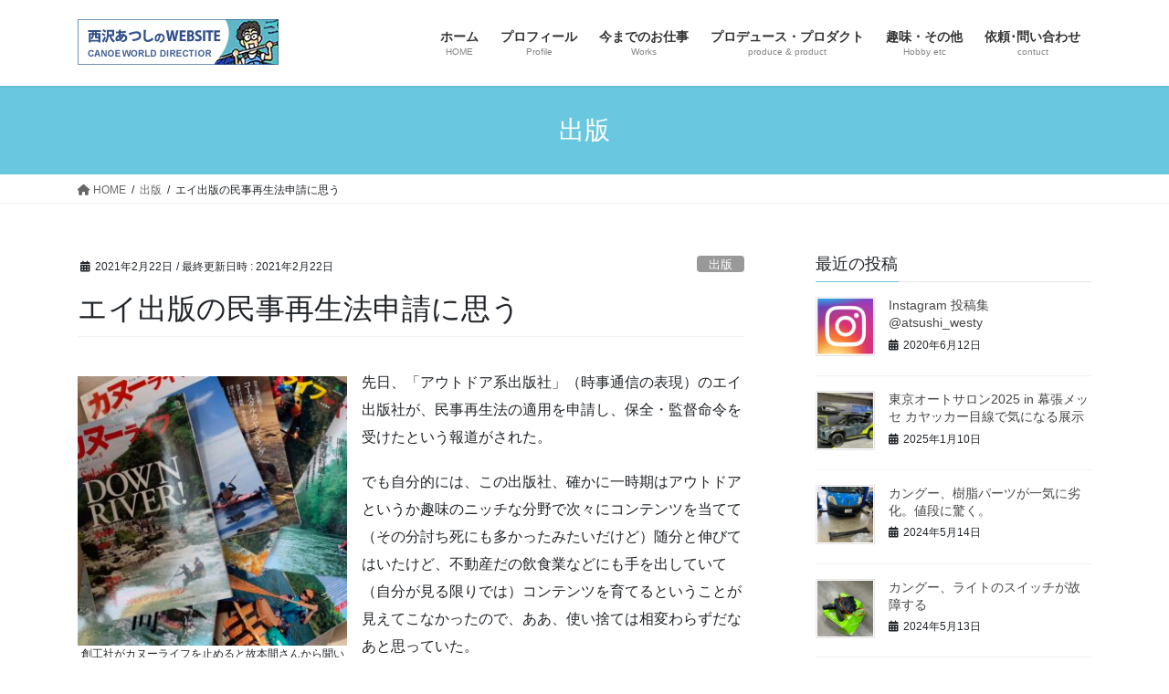

--- FILE ---
content_type: text/html; charset=UTF-8
request_url: https://atsushi.canoeworld.net/2021/02/22/blog210221/
body_size: 21006
content:
<!DOCTYPE html>
<html lang="ja">
<head>
<meta charset="utf-8">
<meta http-equiv="X-UA-Compatible" content="IE=edge">
<meta name="viewport" content="width=device-width, initial-scale=1">

<title>エイ出版の民事再生法申請に思う | カヌーワールド・西沢あつしのWEBサイト</title>
<meta name='robots' content='max-image-preview:large' />
<link rel='dns-prefetch' href='//stats.wp.com' />
<link rel='preconnect' href='//c0.wp.com' />
<link rel="alternate" type="application/rss+xml" title="カヌーワールド・西沢あつしのWEBサイト &raquo; フィード" href="https://atsushi.canoeworld.net/feed/" />
<link rel="alternate" type="application/rss+xml" title="カヌーワールド・西沢あつしのWEBサイト &raquo; コメントフィード" href="https://atsushi.canoeworld.net/comments/feed/" />
<link rel="alternate" type="application/rss+xml" title="カヌーワールド・西沢あつしのWEBサイト &raquo; エイ出版の民事再生法申請に思う のコメントのフィード" href="https://atsushi.canoeworld.net/2021/02/22/blog210221/feed/" />
<link rel="alternate" title="oEmbed (JSON)" type="application/json+oembed" href="https://atsushi.canoeworld.net/wp-json/oembed/1.0/embed?url=https%3A%2F%2Fatsushi.canoeworld.net%2F2021%2F02%2F22%2Fblog210221%2F" />
<link rel="alternate" title="oEmbed (XML)" type="text/xml+oembed" href="https://atsushi.canoeworld.net/wp-json/oembed/1.0/embed?url=https%3A%2F%2Fatsushi.canoeworld.net%2F2021%2F02%2F22%2Fblog210221%2F&#038;format=xml" />
<meta name="description" content="創工社がカヌーライフを止めると故本間さんから聞いて、無くすべきじゃないと奔走していた時に、突然、エイが引き継ぐからと某氏から言われた。先日、「アウトドア系出版社」（時事通信の表現）のエイ出版社が、民事再生法の適用を申請し、保全・監督命令を受けたという報道がされた。でも自分的には、この出版社、確かに一時期はアウトドアというか趣味のニッチな分野で次々にコンテンツを当てて（その分討ち死にも多かったみたいだけど）随分と伸びてはいたけど、不動産だの飲食業などにも手を出" /><style id='wp-img-auto-sizes-contain-inline-css' type='text/css'>
img:is([sizes=auto i],[sizes^="auto," i]){contain-intrinsic-size:3000px 1500px}
/*# sourceURL=wp-img-auto-sizes-contain-inline-css */
</style>
<link rel='stylesheet' id='vkExUnit_common_style-css' href='https://atsushi.canoeworld.net/wp-content/plugins/vk-all-in-one-expansion-unit/assets/css/vkExUnit_style.css?ver=9.113.0.1' type='text/css' media='all' />
<style id='vkExUnit_common_style-inline-css' type='text/css'>
:root {--ver_page_top_button_url:url(https://atsushi.canoeworld.net/wp-content/plugins/vk-all-in-one-expansion-unit/assets/images/to-top-btn-icon.svg);}@font-face {font-weight: normal;font-style: normal;font-family: "vk_sns";src: url("https://atsushi.canoeworld.net/wp-content/plugins/vk-all-in-one-expansion-unit/inc/sns/icons/fonts/vk_sns.eot?-bq20cj");src: url("https://atsushi.canoeworld.net/wp-content/plugins/vk-all-in-one-expansion-unit/inc/sns/icons/fonts/vk_sns.eot?#iefix-bq20cj") format("embedded-opentype"),url("https://atsushi.canoeworld.net/wp-content/plugins/vk-all-in-one-expansion-unit/inc/sns/icons/fonts/vk_sns.woff?-bq20cj") format("woff"),url("https://atsushi.canoeworld.net/wp-content/plugins/vk-all-in-one-expansion-unit/inc/sns/icons/fonts/vk_sns.ttf?-bq20cj") format("truetype"),url("https://atsushi.canoeworld.net/wp-content/plugins/vk-all-in-one-expansion-unit/inc/sns/icons/fonts/vk_sns.svg?-bq20cj#vk_sns") format("svg");}
.veu_promotion-alert__content--text {border: 1px solid rgba(0,0,0,0.125);padding: 0.5em 1em;border-radius: var(--vk-size-radius);margin-bottom: var(--vk-margin-block-bottom);font-size: 0.875rem;}/* Alert Content部分に段落タグを入れた場合に最後の段落の余白を0にする */.veu_promotion-alert__content--text p:last-of-type{margin-bottom:0;margin-top: 0;}
/*# sourceURL=vkExUnit_common_style-inline-css */
</style>
<style id='wp-emoji-styles-inline-css' type='text/css'>

	img.wp-smiley, img.emoji {
		display: inline !important;
		border: none !important;
		box-shadow: none !important;
		height: 1em !important;
		width: 1em !important;
		margin: 0 0.07em !important;
		vertical-align: -0.1em !important;
		background: none !important;
		padding: 0 !important;
	}
/*# sourceURL=wp-emoji-styles-inline-css */
</style>
<style id='wp-block-library-inline-css' type='text/css'>
:root{--wp-block-synced-color:#7a00df;--wp-block-synced-color--rgb:122,0,223;--wp-bound-block-color:var(--wp-block-synced-color);--wp-editor-canvas-background:#ddd;--wp-admin-theme-color:#007cba;--wp-admin-theme-color--rgb:0,124,186;--wp-admin-theme-color-darker-10:#006ba1;--wp-admin-theme-color-darker-10--rgb:0,107,160.5;--wp-admin-theme-color-darker-20:#005a87;--wp-admin-theme-color-darker-20--rgb:0,90,135;--wp-admin-border-width-focus:2px}@media (min-resolution:192dpi){:root{--wp-admin-border-width-focus:1.5px}}.wp-element-button{cursor:pointer}:root .has-very-light-gray-background-color{background-color:#eee}:root .has-very-dark-gray-background-color{background-color:#313131}:root .has-very-light-gray-color{color:#eee}:root .has-very-dark-gray-color{color:#313131}:root .has-vivid-green-cyan-to-vivid-cyan-blue-gradient-background{background:linear-gradient(135deg,#00d084,#0693e3)}:root .has-purple-crush-gradient-background{background:linear-gradient(135deg,#34e2e4,#4721fb 50%,#ab1dfe)}:root .has-hazy-dawn-gradient-background{background:linear-gradient(135deg,#faaca8,#dad0ec)}:root .has-subdued-olive-gradient-background{background:linear-gradient(135deg,#fafae1,#67a671)}:root .has-atomic-cream-gradient-background{background:linear-gradient(135deg,#fdd79a,#004a59)}:root .has-nightshade-gradient-background{background:linear-gradient(135deg,#330968,#31cdcf)}:root .has-midnight-gradient-background{background:linear-gradient(135deg,#020381,#2874fc)}:root{--wp--preset--font-size--normal:16px;--wp--preset--font-size--huge:42px}.has-regular-font-size{font-size:1em}.has-larger-font-size{font-size:2.625em}.has-normal-font-size{font-size:var(--wp--preset--font-size--normal)}.has-huge-font-size{font-size:var(--wp--preset--font-size--huge)}.has-text-align-center{text-align:center}.has-text-align-left{text-align:left}.has-text-align-right{text-align:right}.has-fit-text{white-space:nowrap!important}#end-resizable-editor-section{display:none}.aligncenter{clear:both}.items-justified-left{justify-content:flex-start}.items-justified-center{justify-content:center}.items-justified-right{justify-content:flex-end}.items-justified-space-between{justify-content:space-between}.screen-reader-text{border:0;clip-path:inset(50%);height:1px;margin:-1px;overflow:hidden;padding:0;position:absolute;width:1px;word-wrap:normal!important}.screen-reader-text:focus{background-color:#ddd;clip-path:none;color:#444;display:block;font-size:1em;height:auto;left:5px;line-height:normal;padding:15px 23px 14px;text-decoration:none;top:5px;width:auto;z-index:100000}html :where(.has-border-color){border-style:solid}html :where([style*=border-top-color]){border-top-style:solid}html :where([style*=border-right-color]){border-right-style:solid}html :where([style*=border-bottom-color]){border-bottom-style:solid}html :where([style*=border-left-color]){border-left-style:solid}html :where([style*=border-width]){border-style:solid}html :where([style*=border-top-width]){border-top-style:solid}html :where([style*=border-right-width]){border-right-style:solid}html :where([style*=border-bottom-width]){border-bottom-style:solid}html :where([style*=border-left-width]){border-left-style:solid}html :where(img[class*=wp-image-]){height:auto;max-width:100%}:where(figure){margin:0 0 1em}html :where(.is-position-sticky){--wp-admin--admin-bar--position-offset:var(--wp-admin--admin-bar--height,0px)}@media screen and (max-width:600px){html :where(.is-position-sticky){--wp-admin--admin-bar--position-offset:0px}}
/* VK Color Palettes */

/*# sourceURL=wp-block-library-inline-css */
</style><style id='wp-block-image-inline-css' type='text/css'>
.wp-block-image>a,.wp-block-image>figure>a{display:inline-block}.wp-block-image img{box-sizing:border-box;height:auto;max-width:100%;vertical-align:bottom}@media not (prefers-reduced-motion){.wp-block-image img.hide{visibility:hidden}.wp-block-image img.show{animation:show-content-image .4s}}.wp-block-image[style*=border-radius] img,.wp-block-image[style*=border-radius]>a{border-radius:inherit}.wp-block-image.has-custom-border img{box-sizing:border-box}.wp-block-image.aligncenter{text-align:center}.wp-block-image.alignfull>a,.wp-block-image.alignwide>a{width:100%}.wp-block-image.alignfull img,.wp-block-image.alignwide img{height:auto;width:100%}.wp-block-image .aligncenter,.wp-block-image .alignleft,.wp-block-image .alignright,.wp-block-image.aligncenter,.wp-block-image.alignleft,.wp-block-image.alignright{display:table}.wp-block-image .aligncenter>figcaption,.wp-block-image .alignleft>figcaption,.wp-block-image .alignright>figcaption,.wp-block-image.aligncenter>figcaption,.wp-block-image.alignleft>figcaption,.wp-block-image.alignright>figcaption{caption-side:bottom;display:table-caption}.wp-block-image .alignleft{float:left;margin:.5em 1em .5em 0}.wp-block-image .alignright{float:right;margin:.5em 0 .5em 1em}.wp-block-image .aligncenter{margin-left:auto;margin-right:auto}.wp-block-image :where(figcaption){margin-bottom:1em;margin-top:.5em}.wp-block-image.is-style-circle-mask img{border-radius:9999px}@supports ((-webkit-mask-image:none) or (mask-image:none)) or (-webkit-mask-image:none){.wp-block-image.is-style-circle-mask img{border-radius:0;-webkit-mask-image:url('data:image/svg+xml;utf8,<svg viewBox="0 0 100 100" xmlns="http://www.w3.org/2000/svg"><circle cx="50" cy="50" r="50"/></svg>');mask-image:url('data:image/svg+xml;utf8,<svg viewBox="0 0 100 100" xmlns="http://www.w3.org/2000/svg"><circle cx="50" cy="50" r="50"/></svg>');mask-mode:alpha;-webkit-mask-position:center;mask-position:center;-webkit-mask-repeat:no-repeat;mask-repeat:no-repeat;-webkit-mask-size:contain;mask-size:contain}}:root :where(.wp-block-image.is-style-rounded img,.wp-block-image .is-style-rounded img){border-radius:9999px}.wp-block-image figure{margin:0}.wp-lightbox-container{display:flex;flex-direction:column;position:relative}.wp-lightbox-container img{cursor:zoom-in}.wp-lightbox-container img:hover+button{opacity:1}.wp-lightbox-container button{align-items:center;backdrop-filter:blur(16px) saturate(180%);background-color:#5a5a5a40;border:none;border-radius:4px;cursor:zoom-in;display:flex;height:20px;justify-content:center;opacity:0;padding:0;position:absolute;right:16px;text-align:center;top:16px;width:20px;z-index:100}@media not (prefers-reduced-motion){.wp-lightbox-container button{transition:opacity .2s ease}}.wp-lightbox-container button:focus-visible{outline:3px auto #5a5a5a40;outline:3px auto -webkit-focus-ring-color;outline-offset:3px}.wp-lightbox-container button:hover{cursor:pointer;opacity:1}.wp-lightbox-container button:focus{opacity:1}.wp-lightbox-container button:focus,.wp-lightbox-container button:hover,.wp-lightbox-container button:not(:hover):not(:active):not(.has-background){background-color:#5a5a5a40;border:none}.wp-lightbox-overlay{box-sizing:border-box;cursor:zoom-out;height:100vh;left:0;overflow:hidden;position:fixed;top:0;visibility:hidden;width:100%;z-index:100000}.wp-lightbox-overlay .close-button{align-items:center;cursor:pointer;display:flex;justify-content:center;min-height:40px;min-width:40px;padding:0;position:absolute;right:calc(env(safe-area-inset-right) + 16px);top:calc(env(safe-area-inset-top) + 16px);z-index:5000000}.wp-lightbox-overlay .close-button:focus,.wp-lightbox-overlay .close-button:hover,.wp-lightbox-overlay .close-button:not(:hover):not(:active):not(.has-background){background:none;border:none}.wp-lightbox-overlay .lightbox-image-container{height:var(--wp--lightbox-container-height);left:50%;overflow:hidden;position:absolute;top:50%;transform:translate(-50%,-50%);transform-origin:top left;width:var(--wp--lightbox-container-width);z-index:9999999999}.wp-lightbox-overlay .wp-block-image{align-items:center;box-sizing:border-box;display:flex;height:100%;justify-content:center;margin:0;position:relative;transform-origin:0 0;width:100%;z-index:3000000}.wp-lightbox-overlay .wp-block-image img{height:var(--wp--lightbox-image-height);min-height:var(--wp--lightbox-image-height);min-width:var(--wp--lightbox-image-width);width:var(--wp--lightbox-image-width)}.wp-lightbox-overlay .wp-block-image figcaption{display:none}.wp-lightbox-overlay button{background:none;border:none}.wp-lightbox-overlay .scrim{background-color:#fff;height:100%;opacity:.9;position:absolute;width:100%;z-index:2000000}.wp-lightbox-overlay.active{visibility:visible}@media not (prefers-reduced-motion){.wp-lightbox-overlay.active{animation:turn-on-visibility .25s both}.wp-lightbox-overlay.active img{animation:turn-on-visibility .35s both}.wp-lightbox-overlay.show-closing-animation:not(.active){animation:turn-off-visibility .35s both}.wp-lightbox-overlay.show-closing-animation:not(.active) img{animation:turn-off-visibility .25s both}.wp-lightbox-overlay.zoom.active{animation:none;opacity:1;visibility:visible}.wp-lightbox-overlay.zoom.active .lightbox-image-container{animation:lightbox-zoom-in .4s}.wp-lightbox-overlay.zoom.active .lightbox-image-container img{animation:none}.wp-lightbox-overlay.zoom.active .scrim{animation:turn-on-visibility .4s forwards}.wp-lightbox-overlay.zoom.show-closing-animation:not(.active){animation:none}.wp-lightbox-overlay.zoom.show-closing-animation:not(.active) .lightbox-image-container{animation:lightbox-zoom-out .4s}.wp-lightbox-overlay.zoom.show-closing-animation:not(.active) .lightbox-image-container img{animation:none}.wp-lightbox-overlay.zoom.show-closing-animation:not(.active) .scrim{animation:turn-off-visibility .4s forwards}}@keyframes show-content-image{0%{visibility:hidden}99%{visibility:hidden}to{visibility:visible}}@keyframes turn-on-visibility{0%{opacity:0}to{opacity:1}}@keyframes turn-off-visibility{0%{opacity:1;visibility:visible}99%{opacity:0;visibility:visible}to{opacity:0;visibility:hidden}}@keyframes lightbox-zoom-in{0%{transform:translate(calc((-100vw + var(--wp--lightbox-scrollbar-width))/2 + var(--wp--lightbox-initial-left-position)),calc(-50vh + var(--wp--lightbox-initial-top-position))) scale(var(--wp--lightbox-scale))}to{transform:translate(-50%,-50%) scale(1)}}@keyframes lightbox-zoom-out{0%{transform:translate(-50%,-50%) scale(1);visibility:visible}99%{visibility:visible}to{transform:translate(calc((-100vw + var(--wp--lightbox-scrollbar-width))/2 + var(--wp--lightbox-initial-left-position)),calc(-50vh + var(--wp--lightbox-initial-top-position))) scale(var(--wp--lightbox-scale));visibility:hidden}}
/*# sourceURL=https://c0.wp.com/c/6.9/wp-includes/blocks/image/style.min.css */
</style>
<style id='wp-block-paragraph-inline-css' type='text/css'>
.is-small-text{font-size:.875em}.is-regular-text{font-size:1em}.is-large-text{font-size:2.25em}.is-larger-text{font-size:3em}.has-drop-cap:not(:focus):first-letter{float:left;font-size:8.4em;font-style:normal;font-weight:100;line-height:.68;margin:.05em .1em 0 0;text-transform:uppercase}body.rtl .has-drop-cap:not(:focus):first-letter{float:none;margin-left:.1em}p.has-drop-cap.has-background{overflow:hidden}:root :where(p.has-background){padding:1.25em 2.375em}:where(p.has-text-color:not(.has-link-color)) a{color:inherit}p.has-text-align-left[style*="writing-mode:vertical-lr"],p.has-text-align-right[style*="writing-mode:vertical-rl"]{rotate:180deg}
/*# sourceURL=https://c0.wp.com/c/6.9/wp-includes/blocks/paragraph/style.min.css */
</style>
<style id='global-styles-inline-css' type='text/css'>
:root{--wp--preset--aspect-ratio--square: 1;--wp--preset--aspect-ratio--4-3: 4/3;--wp--preset--aspect-ratio--3-4: 3/4;--wp--preset--aspect-ratio--3-2: 3/2;--wp--preset--aspect-ratio--2-3: 2/3;--wp--preset--aspect-ratio--16-9: 16/9;--wp--preset--aspect-ratio--9-16: 9/16;--wp--preset--color--black: #000000;--wp--preset--color--cyan-bluish-gray: #abb8c3;--wp--preset--color--white: #ffffff;--wp--preset--color--pale-pink: #f78da7;--wp--preset--color--vivid-red: #cf2e2e;--wp--preset--color--luminous-vivid-orange: #ff6900;--wp--preset--color--luminous-vivid-amber: #fcb900;--wp--preset--color--light-green-cyan: #7bdcb5;--wp--preset--color--vivid-green-cyan: #00d084;--wp--preset--color--pale-cyan-blue: #8ed1fc;--wp--preset--color--vivid-cyan-blue: #0693e3;--wp--preset--color--vivid-purple: #9b51e0;--wp--preset--gradient--vivid-cyan-blue-to-vivid-purple: linear-gradient(135deg,rgb(6,147,227) 0%,rgb(155,81,224) 100%);--wp--preset--gradient--light-green-cyan-to-vivid-green-cyan: linear-gradient(135deg,rgb(122,220,180) 0%,rgb(0,208,130) 100%);--wp--preset--gradient--luminous-vivid-amber-to-luminous-vivid-orange: linear-gradient(135deg,rgb(252,185,0) 0%,rgb(255,105,0) 100%);--wp--preset--gradient--luminous-vivid-orange-to-vivid-red: linear-gradient(135deg,rgb(255,105,0) 0%,rgb(207,46,46) 100%);--wp--preset--gradient--very-light-gray-to-cyan-bluish-gray: linear-gradient(135deg,rgb(238,238,238) 0%,rgb(169,184,195) 100%);--wp--preset--gradient--cool-to-warm-spectrum: linear-gradient(135deg,rgb(74,234,220) 0%,rgb(151,120,209) 20%,rgb(207,42,186) 40%,rgb(238,44,130) 60%,rgb(251,105,98) 80%,rgb(254,248,76) 100%);--wp--preset--gradient--blush-light-purple: linear-gradient(135deg,rgb(255,206,236) 0%,rgb(152,150,240) 100%);--wp--preset--gradient--blush-bordeaux: linear-gradient(135deg,rgb(254,205,165) 0%,rgb(254,45,45) 50%,rgb(107,0,62) 100%);--wp--preset--gradient--luminous-dusk: linear-gradient(135deg,rgb(255,203,112) 0%,rgb(199,81,192) 50%,rgb(65,88,208) 100%);--wp--preset--gradient--pale-ocean: linear-gradient(135deg,rgb(255,245,203) 0%,rgb(182,227,212) 50%,rgb(51,167,181) 100%);--wp--preset--gradient--electric-grass: linear-gradient(135deg,rgb(202,248,128) 0%,rgb(113,206,126) 100%);--wp--preset--gradient--midnight: linear-gradient(135deg,rgb(2,3,129) 0%,rgb(40,116,252) 100%);--wp--preset--font-size--small: 13px;--wp--preset--font-size--medium: 20px;--wp--preset--font-size--large: 36px;--wp--preset--font-size--x-large: 42px;--wp--preset--spacing--20: 0.44rem;--wp--preset--spacing--30: 0.67rem;--wp--preset--spacing--40: 1rem;--wp--preset--spacing--50: 1.5rem;--wp--preset--spacing--60: 2.25rem;--wp--preset--spacing--70: 3.38rem;--wp--preset--spacing--80: 5.06rem;--wp--preset--shadow--natural: 6px 6px 9px rgba(0, 0, 0, 0.2);--wp--preset--shadow--deep: 12px 12px 50px rgba(0, 0, 0, 0.4);--wp--preset--shadow--sharp: 6px 6px 0px rgba(0, 0, 0, 0.2);--wp--preset--shadow--outlined: 6px 6px 0px -3px rgb(255, 255, 255), 6px 6px rgb(0, 0, 0);--wp--preset--shadow--crisp: 6px 6px 0px rgb(0, 0, 0);}:where(.is-layout-flex){gap: 0.5em;}:where(.is-layout-grid){gap: 0.5em;}body .is-layout-flex{display: flex;}.is-layout-flex{flex-wrap: wrap;align-items: center;}.is-layout-flex > :is(*, div){margin: 0;}body .is-layout-grid{display: grid;}.is-layout-grid > :is(*, div){margin: 0;}:where(.wp-block-columns.is-layout-flex){gap: 2em;}:where(.wp-block-columns.is-layout-grid){gap: 2em;}:where(.wp-block-post-template.is-layout-flex){gap: 1.25em;}:where(.wp-block-post-template.is-layout-grid){gap: 1.25em;}.has-black-color{color: var(--wp--preset--color--black) !important;}.has-cyan-bluish-gray-color{color: var(--wp--preset--color--cyan-bluish-gray) !important;}.has-white-color{color: var(--wp--preset--color--white) !important;}.has-pale-pink-color{color: var(--wp--preset--color--pale-pink) !important;}.has-vivid-red-color{color: var(--wp--preset--color--vivid-red) !important;}.has-luminous-vivid-orange-color{color: var(--wp--preset--color--luminous-vivid-orange) !important;}.has-luminous-vivid-amber-color{color: var(--wp--preset--color--luminous-vivid-amber) !important;}.has-light-green-cyan-color{color: var(--wp--preset--color--light-green-cyan) !important;}.has-vivid-green-cyan-color{color: var(--wp--preset--color--vivid-green-cyan) !important;}.has-pale-cyan-blue-color{color: var(--wp--preset--color--pale-cyan-blue) !important;}.has-vivid-cyan-blue-color{color: var(--wp--preset--color--vivid-cyan-blue) !important;}.has-vivid-purple-color{color: var(--wp--preset--color--vivid-purple) !important;}.has-black-background-color{background-color: var(--wp--preset--color--black) !important;}.has-cyan-bluish-gray-background-color{background-color: var(--wp--preset--color--cyan-bluish-gray) !important;}.has-white-background-color{background-color: var(--wp--preset--color--white) !important;}.has-pale-pink-background-color{background-color: var(--wp--preset--color--pale-pink) !important;}.has-vivid-red-background-color{background-color: var(--wp--preset--color--vivid-red) !important;}.has-luminous-vivid-orange-background-color{background-color: var(--wp--preset--color--luminous-vivid-orange) !important;}.has-luminous-vivid-amber-background-color{background-color: var(--wp--preset--color--luminous-vivid-amber) !important;}.has-light-green-cyan-background-color{background-color: var(--wp--preset--color--light-green-cyan) !important;}.has-vivid-green-cyan-background-color{background-color: var(--wp--preset--color--vivid-green-cyan) !important;}.has-pale-cyan-blue-background-color{background-color: var(--wp--preset--color--pale-cyan-blue) !important;}.has-vivid-cyan-blue-background-color{background-color: var(--wp--preset--color--vivid-cyan-blue) !important;}.has-vivid-purple-background-color{background-color: var(--wp--preset--color--vivid-purple) !important;}.has-black-border-color{border-color: var(--wp--preset--color--black) !important;}.has-cyan-bluish-gray-border-color{border-color: var(--wp--preset--color--cyan-bluish-gray) !important;}.has-white-border-color{border-color: var(--wp--preset--color--white) !important;}.has-pale-pink-border-color{border-color: var(--wp--preset--color--pale-pink) !important;}.has-vivid-red-border-color{border-color: var(--wp--preset--color--vivid-red) !important;}.has-luminous-vivid-orange-border-color{border-color: var(--wp--preset--color--luminous-vivid-orange) !important;}.has-luminous-vivid-amber-border-color{border-color: var(--wp--preset--color--luminous-vivid-amber) !important;}.has-light-green-cyan-border-color{border-color: var(--wp--preset--color--light-green-cyan) !important;}.has-vivid-green-cyan-border-color{border-color: var(--wp--preset--color--vivid-green-cyan) !important;}.has-pale-cyan-blue-border-color{border-color: var(--wp--preset--color--pale-cyan-blue) !important;}.has-vivid-cyan-blue-border-color{border-color: var(--wp--preset--color--vivid-cyan-blue) !important;}.has-vivid-purple-border-color{border-color: var(--wp--preset--color--vivid-purple) !important;}.has-vivid-cyan-blue-to-vivid-purple-gradient-background{background: var(--wp--preset--gradient--vivid-cyan-blue-to-vivid-purple) !important;}.has-light-green-cyan-to-vivid-green-cyan-gradient-background{background: var(--wp--preset--gradient--light-green-cyan-to-vivid-green-cyan) !important;}.has-luminous-vivid-amber-to-luminous-vivid-orange-gradient-background{background: var(--wp--preset--gradient--luminous-vivid-amber-to-luminous-vivid-orange) !important;}.has-luminous-vivid-orange-to-vivid-red-gradient-background{background: var(--wp--preset--gradient--luminous-vivid-orange-to-vivid-red) !important;}.has-very-light-gray-to-cyan-bluish-gray-gradient-background{background: var(--wp--preset--gradient--very-light-gray-to-cyan-bluish-gray) !important;}.has-cool-to-warm-spectrum-gradient-background{background: var(--wp--preset--gradient--cool-to-warm-spectrum) !important;}.has-blush-light-purple-gradient-background{background: var(--wp--preset--gradient--blush-light-purple) !important;}.has-blush-bordeaux-gradient-background{background: var(--wp--preset--gradient--blush-bordeaux) !important;}.has-luminous-dusk-gradient-background{background: var(--wp--preset--gradient--luminous-dusk) !important;}.has-pale-ocean-gradient-background{background: var(--wp--preset--gradient--pale-ocean) !important;}.has-electric-grass-gradient-background{background: var(--wp--preset--gradient--electric-grass) !important;}.has-midnight-gradient-background{background: var(--wp--preset--gradient--midnight) !important;}.has-small-font-size{font-size: var(--wp--preset--font-size--small) !important;}.has-medium-font-size{font-size: var(--wp--preset--font-size--medium) !important;}.has-large-font-size{font-size: var(--wp--preset--font-size--large) !important;}.has-x-large-font-size{font-size: var(--wp--preset--font-size--x-large) !important;}
/*# sourceURL=global-styles-inline-css */
</style>

<style id='classic-theme-styles-inline-css' type='text/css'>
/*! This file is auto-generated */
.wp-block-button__link{color:#fff;background-color:#32373c;border-radius:9999px;box-shadow:none;text-decoration:none;padding:calc(.667em + 2px) calc(1.333em + 2px);font-size:1.125em}.wp-block-file__button{background:#32373c;color:#fff;text-decoration:none}
/*# sourceURL=/wp-includes/css/classic-themes.min.css */
</style>
<link rel='stylesheet' id='contact-form-7-css' href='https://atsushi.canoeworld.net/wp-content/plugins/contact-form-7/includes/css/styles.css?ver=6.1.4' type='text/css' media='all' />
<link rel='stylesheet' id='vk-swiper-style-css' href='https://atsushi.canoeworld.net/wp-content/plugins/vk-blocks/vendor/vektor-inc/vk-swiper/src/assets/css/swiper-bundle.min.css?ver=11.0.2' type='text/css' media='all' />
<link rel='stylesheet' id='bootstrap-4-style-css' href='https://atsushi.canoeworld.net/wp-content/themes/lightning/_g2/library/bootstrap-4/css/bootstrap.min.css?ver=4.5.0' type='text/css' media='all' />
<link rel='stylesheet' id='lightning-common-style-css' href='https://atsushi.canoeworld.net/wp-content/themes/lightning/_g2/assets/css/common.css?ver=15.29.9' type='text/css' media='all' />
<style id='lightning-common-style-inline-css' type='text/css'>
/* vk-mobile-nav */:root {--vk-mobile-nav-menu-btn-bg-src: url("https://atsushi.canoeworld.net/wp-content/themes/lightning/_g2/inc/vk-mobile-nav/package/images/vk-menu-btn-black.svg");--vk-mobile-nav-menu-btn-close-bg-src: url("https://atsushi.canoeworld.net/wp-content/themes/lightning/_g2/inc/vk-mobile-nav/package/images/vk-menu-close-black.svg");--vk-menu-acc-icon-open-black-bg-src: url("https://atsushi.canoeworld.net/wp-content/themes/lightning/_g2/inc/vk-mobile-nav/package/images/vk-menu-acc-icon-open-black.svg");--vk-menu-acc-icon-open-white-bg-src: url("https://atsushi.canoeworld.net/wp-content/themes/lightning/_g2/inc/vk-mobile-nav/package/images/vk-menu-acc-icon-open-white.svg");--vk-menu-acc-icon-close-black-bg-src: url("https://atsushi.canoeworld.net/wp-content/themes/lightning/_g2/inc/vk-mobile-nav/package/images/vk-menu-close-black.svg");--vk-menu-acc-icon-close-white-bg-src: url("https://atsushi.canoeworld.net/wp-content/themes/lightning/_g2/inc/vk-mobile-nav/package/images/vk-menu-close-white.svg");}
/*# sourceURL=lightning-common-style-inline-css */
</style>
<link rel='stylesheet' id='lightning-design-style-css' href='https://atsushi.canoeworld.net/wp-content/themes/lightning/_g2/design-skin/origin2/css/style.css?ver=15.29.9' type='text/css' media='all' />
<style id='lightning-design-style-inline-css' type='text/css'>
:root {--color-key:#69c8e0;--wp--preset--color--vk-color-primary:#69c8e0;--color-key-dark:#00b1f2;}
/* ltg common custom */:root {--vk-menu-acc-btn-border-color:#333;--vk-color-primary:#69c8e0;--vk-color-primary-dark:#00b1f2;--vk-color-primary-vivid:#74dcf6;--color-key:#69c8e0;--wp--preset--color--vk-color-primary:#69c8e0;--color-key-dark:#00b1f2;}.veu_color_txt_key { color:#00b1f2 ; }.veu_color_bg_key { background-color:#00b1f2 ; }.veu_color_border_key { border-color:#00b1f2 ; }.btn-default { border-color:#69c8e0;color:#69c8e0;}.btn-default:focus,.btn-default:hover { border-color:#69c8e0;background-color: #69c8e0; }.wp-block-search__button,.btn-primary { background-color:#69c8e0;border-color:#00b1f2; }.wp-block-search__button:focus,.wp-block-search__button:hover,.btn-primary:not(:disabled):not(.disabled):active,.btn-primary:focus,.btn-primary:hover { background-color:#00b1f2;border-color:#69c8e0; }.btn-outline-primary { color : #69c8e0 ; border-color:#69c8e0; }.btn-outline-primary:not(:disabled):not(.disabled):active,.btn-outline-primary:focus,.btn-outline-primary:hover { color : #fff; background-color:#69c8e0;border-color:#00b1f2; }a { color:#337ab7; }
.tagcloud a:before { font-family: "Font Awesome 5 Free";content: "\f02b";font-weight: bold; }
.media .media-body .media-heading a:hover { color:#69c8e0; }@media (min-width: 768px){.gMenu > li:before,.gMenu > li.menu-item-has-children::after { border-bottom-color:#00b1f2 }.gMenu li li { background-color:#00b1f2 }.gMenu li li a:hover { background-color:#69c8e0; }} /* @media (min-width: 768px) */.page-header { background-color:#69c8e0; }h2,.mainSection-title { border-top-color:#69c8e0; }h3:after,.subSection-title:after { border-bottom-color:#69c8e0; }ul.page-numbers li span.page-numbers.current,.page-link dl .post-page-numbers.current { background-color:#69c8e0; }.pager li > a { border-color:#69c8e0;color:#69c8e0;}.pager li > a:hover { background-color:#69c8e0;color:#fff;}.siteFooter { border-top-color:#69c8e0; }dt { border-left-color:#69c8e0; }:root {--g_nav_main_acc_icon_open_url:url(https://atsushi.canoeworld.net/wp-content/themes/lightning/_g2/inc/vk-mobile-nav/package/images/vk-menu-acc-icon-open-black.svg);--g_nav_main_acc_icon_close_url: url(https://atsushi.canoeworld.net/wp-content/themes/lightning/_g2/inc/vk-mobile-nav/package/images/vk-menu-close-black.svg);--g_nav_sub_acc_icon_open_url: url(https://atsushi.canoeworld.net/wp-content/themes/lightning/_g2/inc/vk-mobile-nav/package/images/vk-menu-acc-icon-open-white.svg);--g_nav_sub_acc_icon_close_url: url(https://atsushi.canoeworld.net/wp-content/themes/lightning/_g2/inc/vk-mobile-nav/package/images/vk-menu-close-white.svg);}
/*# sourceURL=lightning-design-style-inline-css */
</style>
<link rel='stylesheet' id='veu-cta-css' href='https://atsushi.canoeworld.net/wp-content/plugins/vk-all-in-one-expansion-unit/inc/call-to-action/package/assets/css/style.css?ver=9.113.0.1' type='text/css' media='all' />
<link rel='stylesheet' id='vk-blocks-build-css-css' href='https://atsushi.canoeworld.net/wp-content/plugins/vk-blocks/build/block-build.css?ver=1.115.2.1' type='text/css' media='all' />
<style id='vk-blocks-build-css-inline-css' type='text/css'>

	:root {
		--vk_image-mask-circle: url(https://atsushi.canoeworld.net/wp-content/plugins/vk-blocks/inc/vk-blocks/images/circle.svg);
		--vk_image-mask-wave01: url(https://atsushi.canoeworld.net/wp-content/plugins/vk-blocks/inc/vk-blocks/images/wave01.svg);
		--vk_image-mask-wave02: url(https://atsushi.canoeworld.net/wp-content/plugins/vk-blocks/inc/vk-blocks/images/wave02.svg);
		--vk_image-mask-wave03: url(https://atsushi.canoeworld.net/wp-content/plugins/vk-blocks/inc/vk-blocks/images/wave03.svg);
		--vk_image-mask-wave04: url(https://atsushi.canoeworld.net/wp-content/plugins/vk-blocks/inc/vk-blocks/images/wave04.svg);
	}
	

	:root {

		--vk-balloon-border-width:1px;

		--vk-balloon-speech-offset:-12px;
	}
	

	:root {
		--vk_flow-arrow: url(https://atsushi.canoeworld.net/wp-content/plugins/vk-blocks/inc/vk-blocks/images/arrow_bottom.svg);
	}
	
/*# sourceURL=vk-blocks-build-css-inline-css */
</style>
<link rel='stylesheet' id='lightning-theme-style-css' href='https://atsushi.canoeworld.net/wp-content/themes/lightning/style.css?ver=15.29.9' type='text/css' media='all' />
<link rel='stylesheet' id='vk-font-awesome-css' href='https://atsushi.canoeworld.net/wp-content/themes/lightning/vendor/vektor-inc/font-awesome-versions/src/versions/6/css/all.min.css?ver=6.4.2' type='text/css' media='all' />
<link rel='stylesheet' id='sharedaddy-css' href='https://c0.wp.com/p/jetpack/15.4/modules/sharedaddy/sharing.css' type='text/css' media='all' />
<link rel='stylesheet' id='social-logos-css' href='https://c0.wp.com/p/jetpack/15.4/_inc/social-logos/social-logos.min.css' type='text/css' media='all' />
<script type="text/javascript" src="https://c0.wp.com/c/6.9/wp-includes/js/jquery/jquery.min.js" id="jquery-core-js"></script>
<script type="text/javascript" src="https://c0.wp.com/c/6.9/wp-includes/js/jquery/jquery-migrate.min.js" id="jquery-migrate-js"></script>
<link rel="https://api.w.org/" href="https://atsushi.canoeworld.net/wp-json/" /><link rel="alternate" title="JSON" type="application/json" href="https://atsushi.canoeworld.net/wp-json/wp/v2/posts/3161" /><link rel="EditURI" type="application/rsd+xml" title="RSD" href="https://atsushi.canoeworld.net/xmlrpc.php?rsd" />
<meta name="generator" content="WordPress 6.9" />
<link rel="canonical" href="https://atsushi.canoeworld.net/2021/02/22/blog210221/" />
<link rel='shortlink' href='https://atsushi.canoeworld.net/?p=3161' />
	<style>img#wpstats{display:none}</style>
		<style id="lightning-color-custom-for-plugins" type="text/css">/* ltg theme common */.color_key_bg,.color_key_bg_hover:hover{background-color: #69c8e0;}.color_key_txt,.color_key_txt_hover:hover{color: #69c8e0;}.color_key_border,.color_key_border_hover:hover{border-color: #69c8e0;}.color_key_dark_bg,.color_key_dark_bg_hover:hover{background-color: #00b1f2;}.color_key_dark_txt,.color_key_dark_txt_hover:hover{color: #00b1f2;}.color_key_dark_border,.color_key_dark_border_hover:hover{border-color: #00b1f2;}</style>
<!-- Jetpack Open Graph Tags -->
<meta property="og:type" content="article" />
<meta property="og:title" content="エイ出版の民事再生法申請に思う" />
<meta property="og:url" content="https://atsushi.canoeworld.net/2021/02/22/blog210221/" />
<meta property="og:description" content="創工社がカヌーライフを止めると故本間さんから聞いて、無くすべきじゃないと奔走していた時に、突然、エイが引き継ぐ&hellip;" />
<meta property="article:published_time" content="2021-02-22T00:57:53+00:00" />
<meta property="article:modified_time" content="2021-02-22T00:57:54+00:00" />
<meta property="og:site_name" content="カヌーワールド・西沢あつしのWEBサイト" />
<meta property="og:image" content="https://atsushi.canoeworld.net/wp-content/uploads/2021/02/0222-scaled.jpeg" />
<meta property="og:image:width" content="2560" />
<meta property="og:image:height" content="2560" />
<meta property="og:image:alt" content="" />
<meta property="og:locale" content="ja_JP" />
<meta name="twitter:text:title" content="エイ出版の民事再生法申請に思う" />
<meta name="twitter:image" content="https://atsushi.canoeworld.net/wp-content/uploads/2021/02/0222-scaled.jpeg?w=640" />
<meta name="twitter:card" content="summary_large_image" />

<!-- End Jetpack Open Graph Tags -->
<!-- [ VK All in One Expansion Unit OGP ] -->
<meta property="og:site_name" content="カヌーワールド・西沢あつしのWEBサイト" />
<meta property="og:url" content="https://atsushi.canoeworld.net/2021/02/22/blog210221/" />
<meta property="og:title" content="エイ出版の民事再生法申請に思う" />
<meta property="og:description" content="創工社がカヌーライフを止めると故本間さんから聞いて、無くすべきじゃないと奔走していた時に、突然、エイが引き継ぐからと某氏から言われた。先日、「アウトドア系出版社」（時事通信の表現）のエイ出版社が、民事再生法の適用を申請し、保全・監督命令を受けたという報道がされた。でも自分的には、この出版社、確かに一時期はアウトドアというか趣味のニッチな分野で次々にコンテンツを当てて（その分討ち死にも多かったみたいだけど）随分と伸びてはいたけど、不動産だの飲食業などにも手を出" />
<meta property="fb:app_id" content="2658876034399520" />
<meta property="og:type" content="article" />
<meta property="og:image" content="https://atsushi.canoeworld.net/wp-content/uploads/2021/02/0222-1024x1024.jpeg" />
<meta property="og:image:width" content="1024" />
<meta property="og:image:height" content="1024" />
<!-- [ / VK All in One Expansion Unit OGP ] -->
<!-- [ VK All in One Expansion Unit twitter card ] -->
<meta name="twitter:card" content="summary_large_image">
<meta name="twitter:description" content="創工社がカヌーライフを止めると故本間さんから聞いて、無くすべきじゃないと奔走していた時に、突然、エイが引き継ぐからと某氏から言われた。先日、「アウトドア系出版社」（時事通信の表現）のエイ出版社が、民事再生法の適用を申請し、保全・監督命令を受けたという報道がされた。でも自分的には、この出版社、確かに一時期はアウトドアというか趣味のニッチな分野で次々にコンテンツを当てて（その分討ち死にも多かったみたいだけど）随分と伸びてはいたけど、不動産だの飲食業などにも手を出">
<meta name="twitter:title" content="エイ出版の民事再生法申請に思う">
<meta name="twitter:url" content="https://atsushi.canoeworld.net/2021/02/22/blog210221/">
	<meta name="twitter:image" content="https://atsushi.canoeworld.net/wp-content/uploads/2021/02/0222-1024x1024.jpeg">
	<meta name="twitter:domain" content="atsushi.canoeworld.net">
	<meta name="twitter:site" content="@westy_atsushi">
	<!-- [ / VK All in One Expansion Unit twitter card ] -->
	<link rel="icon" href="https://atsushi.canoeworld.net/wp-content/uploads/2020/05/cropped-WEB_icon-32x32.jpeg" sizes="32x32" />
<link rel="icon" href="https://atsushi.canoeworld.net/wp-content/uploads/2020/05/cropped-WEB_icon-192x192.jpeg" sizes="192x192" />
<link rel="apple-touch-icon" href="https://atsushi.canoeworld.net/wp-content/uploads/2020/05/cropped-WEB_icon-180x180.jpeg" />
<meta name="msapplication-TileImage" content="https://atsushi.canoeworld.net/wp-content/uploads/2020/05/cropped-WEB_icon-270x270.jpeg" />
<!-- [ VK All in One Expansion Unit Article Structure Data ] --><script type="application/ld+json">{"@context":"https://schema.org/","@type":"Article","headline":"エイ出版の民事再生法申請に思う","image":"https://atsushi.canoeworld.net/wp-content/uploads/2021/02/0222-320x180.jpeg","datePublished":"2021-02-22T09:57:53+09:00","dateModified":"2021-02-22T09:57:54+09:00","author":{"@type":"","name":"atsushi.nishizawa","url":"https://atsushi.canoeworld.net/","sameAs":""}}</script><!-- [ / VK All in One Expansion Unit Article Structure Data ] -->
</head>
<body class="wp-singular post-template-default single single-post postid-3161 single-format-standard wp-theme-lightning vk-blocks fa_v6_css post-name-blog210221 category-%e5%87%ba%e7%89%88 tag-canoe tag-kayak tag-outdoor tag-seakayak tag-%e3%82%a2%e3%82%a6%e3%83%88%e3%83%89%e3%82%a2 tag-%e3%82%a8%e3%82%a4%e5%87%ba%e7%89%88 tag-%e3%82%ab%e3%83%8c%e3%83%bc tag-%e3%82%ab%e3%83%a4%e3%83%83%e3%82%af tag-%e3%82%ad%e3%83%a3%e3%83%b3%e3%83%97 tag-%e3%82%b7%e3%83%bc%e3%82%ab%e3%83%a4%e3%83%83%e3%82%af tag-%e5%87%ba%e7%89%88 tag-%e5%87%ba%e7%89%88%e4%b8%8d%e6%b3%81 tag-%e8%b6%a3%e5%91%b3 tag-%e9%9b%91%e8%aa%8c post-type-post sidebar-fix sidebar-fix-priority-top bootstrap4 device-pc">
<a class="skip-link screen-reader-text" href="#main">コンテンツへスキップ</a>
<a class="skip-link screen-reader-text" href="#vk-mobile-nav">ナビゲーションに移動</a>
<header class="siteHeader">
		<div class="container siteHeadContainer">
		<div class="navbar-header">
						<p class="navbar-brand siteHeader_logo">
			<a href="https://atsushi.canoeworld.net/">
				<span><img src="https://atsushi.canoeworld.net/wp-content/uploads/2020/06/bnr_nishizawa_website.png" alt="カヌーワールド・西沢あつしのWEBサイト" /></span>
			</a>
			</p>
					</div>

					<div id="gMenu_outer" class="gMenu_outer">
				<nav class="menu-%e3%83%a1%e3%82%a4%e3%83%b3%e3%83%a1%e3%83%8b%e3%83%a5%e3%83%bc-container"><ul id="menu-%e3%83%a1%e3%82%a4%e3%83%b3%e3%83%a1%e3%83%8b%e3%83%a5%e3%83%bc" class="menu gMenu vk-menu-acc"><li id="menu-item-33" class="menu-item menu-item-type-custom menu-item-object-custom menu-item-home"><a href="https://atsushi.canoeworld.net/"><strong class="gMenu_name">ホーム</strong><span class="gMenu_description">HOME</span></a></li>
<li id="menu-item-32" class="menu-item menu-item-type-post_type menu-item-object-page"><a href="https://atsushi.canoeworld.net/profile/"><strong class="gMenu_name">プロフィール</strong><span class="gMenu_description">Profile</span></a></li>
<li id="menu-item-31" class="menu-item menu-item-type-post_type menu-item-object-page"><a href="https://atsushi.canoeworld.net/works-canoe/"><strong class="gMenu_name">今までのお仕事</strong><span class="gMenu_description">Works</span></a></li>
<li id="menu-item-44" class="menu-item menu-item-type-post_type menu-item-object-page"><a href="https://atsushi.canoeworld.net/produce/"><strong class="gMenu_name">プロデュース・プロダクト</strong><span class="gMenu_description">produce &#038; product</span></a></li>
<li id="menu-item-30" class="menu-item menu-item-type-post_type menu-item-object-page"><a href="https://atsushi.canoeworld.net/works-etc/"><strong class="gMenu_name">趣味・その他</strong><span class="gMenu_description">Hobby etc</span></a></li>
<li id="menu-item-29" class="menu-item menu-item-type-post_type menu-item-object-page"><a href="https://atsushi.canoeworld.net/contuct/"><strong class="gMenu_name">依頼･問い合わせ</strong><span class="gMenu_description">contuct</span></a></li>
</ul></nav>			</div>
			</div>
	</header>

<div class="section page-header"><div class="container"><div class="row"><div class="col-md-12">
<div class="page-header_pageTitle">
出版</div>
</div></div></div></div><!-- [ /.page-header ] -->


<!-- [ .breadSection ] --><div class="section breadSection"><div class="container"><div class="row"><ol class="breadcrumb" itemscope itemtype="https://schema.org/BreadcrumbList"><li id="panHome" itemprop="itemListElement" itemscope itemtype="http://schema.org/ListItem"><a itemprop="item" href="https://atsushi.canoeworld.net/"><span itemprop="name"><i class="fa fa-home"></i> HOME</span></a><meta itemprop="position" content="1" /></li><li itemprop="itemListElement" itemscope itemtype="http://schema.org/ListItem"><a itemprop="item" href="https://atsushi.canoeworld.net/category/%e5%87%ba%e7%89%88/"><span itemprop="name">出版</span></a><meta itemprop="position" content="2" /></li><li><span>エイ出版の民事再生法申請に思う</span><meta itemprop="position" content="3" /></li></ol></div></div></div><!-- [ /.breadSection ] -->

<div class="section siteContent">
<div class="container">
<div class="row">

	<div class="col mainSection mainSection-col-two baseSection vk_posts-mainSection" id="main" role="main">
				<article id="post-3161" class="entry entry-full post-3161 post type-post status-publish format-standard has-post-thumbnail hentry category-194 tag-canoe tag-kayak tag-outdoor tag-seakayak tag-19 tag-198 tag-17 tag-18 tag-25 tag-32 tag-195 tag-197 tag-196 tag-85">

	
	
		<header class="entry-header">
			<div class="entry-meta">


<span class="published entry-meta_items">2021年2月22日</span>

<span class="entry-meta_items entry-meta_updated">/ 最終更新日時 : <span class="updated">2021年2月22日</span></span>


	
	<span class="vcard author entry-meta_items entry-meta_items_author entry-meta_hidden"><span class="fn">atsushi.nishizawa</span></span>



<span class="entry-meta_items entry-meta_items_term"><a href="https://atsushi.canoeworld.net/category/%e5%87%ba%e7%89%88/" class="btn btn-xs btn-primary entry-meta_items_term_button" style="background-color:#999999;border:none;">出版</a></span>
</div>
				<h1 class="entry-title">
											エイ出版の民事再生法申請に思う									</h1>
		</header>

	
	
	<div class="entry-body">
				
<div class="wp-block-image"><figure class="alignleft size-large is-resized"><img fetchpriority="high" decoding="async" src="https://atsushi.canoeworld.net/wp-content/uploads/2021/02/0222-1-1024x1024.jpeg" alt="" class="wp-image-3169" width="295" height="295" srcset="https://atsushi.canoeworld.net/wp-content/uploads/2021/02/0222-1-1024x1024.jpeg 1024w, https://atsushi.canoeworld.net/wp-content/uploads/2021/02/0222-1-300x300.jpeg 300w, https://atsushi.canoeworld.net/wp-content/uploads/2021/02/0222-1-150x150.jpeg 150w, https://atsushi.canoeworld.net/wp-content/uploads/2021/02/0222-1-768x768.jpeg 768w, https://atsushi.canoeworld.net/wp-content/uploads/2021/02/0222-1-1536x1536.jpeg 1536w, https://atsushi.canoeworld.net/wp-content/uploads/2021/02/0222-1-2048x2048.jpeg 2048w" sizes="(max-width: 295px) 100vw, 295px" /><figcaption>創工社がカヌーライフを止めると故本間さんから聞いて、無くすべきじゃないと奔走していた時に、突然、エイが引き継ぐからと某氏から言われた。</figcaption></figure></div>



<p>先日、「アウトドア系出版社」（時事通信の表現）のエイ出版社が、民事再生法の適用を申請し、保全・監督命令を受けたという報道がされた。</p>



<p>でも自分的には、この出版社、確かに一時期はアウトドアというか趣味のニッチな分野で次々にコンテンツを当てて（その分討ち死にも多かったみたいだけど）随分と伸びてはいたけど、不動産だの飲食業などにも手を出していて（自分が見る限りでは）コンテンツを育てるということが見えてこなかったので、ああ、使い捨ては相変わらずだなあと思っていた。<br>当時、唯一のカヌー専門誌だった「カヌーライフ」も山海堂、創工社から引き継がれていたけど、いそんな感じだったしね。実際、創工社がカヌーライフをやめると故本間氏から伺った時に、自分と故本間氏とで色々奔走していた時に、後に編集長となるY氏から、カヌーライフはうちが引き取るから、あなたはもういいよ的なことを言われて怒りが込み上げてきたのを覚えている。（その後もフィールドガイドでは手伝っていたけど、あれじゃダメだと思って企画作ったのが、「カヌーワールド」。そのあたりの話しもいずれ書きたいと思っています）。</p>



<p>むしろここ数年は、三栄の「GO OUT」の方が、雑誌（メディア）、イベント、タイアップ販売と三位一体の盛り上げ方で、勢い的には全然抜かれていたと思うのだ。</p>



<p>今年2月に民事再生法申請となったから一気にマスコミに広がったけど、実は売れ筋のコンテンツ（なんと24もの分野）は、すでに昨年12月にコンサルタント＆ベンチャー投資会社の、ドリームインキュベータが買収している。時期的に見ると、もうこれは計画されたことだったんじゃないかと思ってしまう。</p>



<p>さらにそこの取締役会議長は、これらのコンテンツの魅力をしっかり捉えている。</p>



<p><a rel="noreferrer noopener" href="https://www.wwdjapan.com/articles/1174262" data-type="URL" data-id="https://www.wwdjapan.com/articles/1174262" target="_blank">エイ出版社の24媒体を買収したコンサル＆投資会社が語る事業の行方</a></p>



<p>とにかく、今回の報道（SNSでん拡散も含めてね）でなによりも困るのは、「アウトドア関連の出版はダメ」と思われてしまうこと。<br>特にこの<a rel="noreferrer noopener" href="https://www.jiji.com/jc/article?k=2021021000524&amp;g=eco" data-type="URL" data-id="https://www.jiji.com/jc/article?k=2021021000524&amp;g=eco" target="_blank">時事通信のタイトル</a>のつけ方だとどうもね。<br><br>確かにコンテンツとしては「アウトドア」も「キャンプ」もyoutuberが盛り上がっているよねえ、メーカーも出版への出稿を絞って、youtuberをご意見番として使い始めている。<br>確かに「キャンプ系youtuber」は流行っているし、余計な手続きはいらないし、自らの拡散力でリーチを高めてくれるからいいじゃんと。<br>そのチャンネル登録数や再生数は、必ずしもイコール信頼度ではないってのはわかっているのだろうか。特にアウトドアにおいては危険が伴うことも多い。</p>



<p>そんなことを思っていたら、「<span data-color="#8ed1fc" style="background: linear-gradient(transparent 60%,rgba(142, 209, 252, 0.7) 0);" class="vk_highlighter">あーあ、やっぱり起きたか</span>」という事件が起きました。</p>



<p><span data-color="#f78da7" style="background: linear-gradient(transparent 60%,rgba(247, 141, 167, 0.7) 0);" class="vk_highlighter">日産自動車、キックスの「焚き火で炎上」事件で</span>ある。</p>



<p>これはまた次の機会に。</p>
<div class="sharedaddy sd-sharing-enabled"><div class="robots-nocontent sd-block sd-social sd-social-icon-text sd-sharing"><h3 class="sd-title">共有:</h3><div class="sd-content"><ul><li class="share-facebook"><a rel="nofollow noopener noreferrer"
				data-shared="sharing-facebook-3161"
				class="share-facebook sd-button share-icon"
				href="https://atsushi.canoeworld.net/2021/02/22/blog210221/?share=facebook"
				target="_blank"
				aria-labelledby="sharing-facebook-3161"
				>
				<span id="sharing-facebook-3161" hidden>Facebook で共有するにはクリックしてください (新しいウィンドウで開きます)</span>
				<span>Facebook</span>
			</a></li><li class="share-x"><a rel="nofollow noopener noreferrer"
				data-shared="sharing-x-3161"
				class="share-x sd-button share-icon"
				href="https://atsushi.canoeworld.net/2021/02/22/blog210221/?share=x"
				target="_blank"
				aria-labelledby="sharing-x-3161"
				>
				<span id="sharing-x-3161" hidden>クリックして X で共有 (新しいウィンドウで開きます)</span>
				<span>X</span>
			</a></li><li class="share-end"></li></ul></div></div></div><!-- [ .relatedPosts ] --><aside class="veu_relatedPosts veu_contentAddSection"><h1 class="mainSection-title relatedPosts_title">関連記事</h1><div class="row"><div class="col-sm-6 relatedPosts_item"><div class="media"><div class="media-left postList_thumbnail"><a href="https://atsushi.canoeworld.net/2024/01/13/blog240113/"><img width="150" height="150" src="https://atsushi.canoeworld.net/wp-content/uploads/2024/01/IMG_2685-150x150.jpeg" class="attachment-thumbnail size-thumbnail wp-post-image" alt="" /></a></div><div class="media-body"><div class="media-heading"><a href="https://atsushi.canoeworld.net/2024/01/13/blog240113/">東京オートサロン2024に行ってきたよ（その2）</a></div><div class="media-date published"><i class="fa fa-calendar"></i>&nbsp;2024年1月13日</div></div></div></div>
<div class="col-sm-6 relatedPosts_item"><div class="media"><div class="media-left postList_thumbnail"><a href="https://atsushi.canoeworld.net/2024/01/12/blog240112/"><img width="150" height="150" src="https://atsushi.canoeworld.net/wp-content/uploads/2024/01/DSC02374a-150x150.jpg" class="attachment-thumbnail size-thumbnail wp-post-image" alt="" srcset="https://atsushi.canoeworld.net/wp-content/uploads/2024/01/DSC02374a-150x150.jpg 150w, https://atsushi.canoeworld.net/wp-content/uploads/2024/01/DSC02374a-300x300.jpg 300w, https://atsushi.canoeworld.net/wp-content/uploads/2024/01/DSC02374a-1024x1024.jpg 1024w, https://atsushi.canoeworld.net/wp-content/uploads/2024/01/DSC02374a-768x768.jpg 768w, https://atsushi.canoeworld.net/wp-content/uploads/2024/01/DSC02374a-1536x1536.jpg 1536w, https://atsushi.canoeworld.net/wp-content/uploads/2024/01/DSC02374a-2048x2048.jpg 2048w" sizes="(max-width: 150px) 100vw, 150px" /></a></div><div class="media-body"><div class="media-heading"><a href="https://atsushi.canoeworld.net/2024/01/12/blog240112/">東京オートサロン2024に行ってきたよ（その１）</a></div><div class="media-date published"><i class="fa fa-calendar"></i>&nbsp;2024年1月12日</div></div></div></div>
<div class="col-sm-6 relatedPosts_item"><div class="media"><div class="media-left postList_thumbnail"><a href="https://atsushi.canoeworld.net/2023/12/18/blog231218/"><img width="150" height="150" src="https://atsushi.canoeworld.net/wp-content/uploads/2023/12/スクリーンショット-2023-12-18-11.59.51-150x150.png" class="attachment-thumbnail size-thumbnail wp-post-image" alt="" /></a></div><div class="media-body"><div class="media-heading"><a href="https://atsushi.canoeworld.net/2023/12/18/blog231218/">CAPROCKにカヤック・アタッチメントがつかない？</a></div><div class="media-date published"><i class="fa fa-calendar"></i>&nbsp;2023年12月18日</div></div></div></div>
<div class="col-sm-6 relatedPosts_item"><div class="media"><div class="media-left postList_thumbnail"><a href="https://atsushi.canoeworld.net/2023/08/08/blog230807/"><img width="150" height="150" src="https://atsushi.canoeworld.net/wp-content/uploads/2023/08/IMG_1303-150x150.jpeg" class="attachment-thumbnail size-thumbnail wp-post-image" alt="" /></a></div><div class="media-body"><div class="media-heading"><a href="https://atsushi.canoeworld.net/2023/08/08/blog230807/">【カングー】エアコンの数字はメモリ？【備忘録】</a></div><div class="media-date published"><i class="fa fa-calendar"></i>&nbsp;2023年8月8日</div></div></div></div>
<div class="col-sm-6 relatedPosts_item"><div class="media"><div class="media-left postList_thumbnail"><a href="https://atsushi.canoeworld.net/2023/04/03/blog230403/"><img width="150" height="150" src="https://atsushi.canoeworld.net/wp-content/uploads/2023/04/IMG_0140-150x150.jpeg" class="attachment-thumbnail size-thumbnail wp-post-image" alt="" /></a></div><div class="media-body"><div class="media-heading"><a href="https://atsushi.canoeworld.net/2023/04/03/blog230403/">「Outdoor Day JAPAN」に行ってきた。</a></div><div class="media-date published"><i class="fa fa-calendar"></i>&nbsp;2023年4月3日</div></div></div></div>
<div class="col-sm-6 relatedPosts_item"><div class="media"><div class="media-left postList_thumbnail"><a href="https://atsushi.canoeworld.net/2023/03/10/blog230310/"><img width="150" height="150" src="https://atsushi.canoeworld.net/wp-content/uploads/2023/03/IMG_5494-150x150.jpeg" class="attachment-thumbnail size-thumbnail wp-post-image" alt="" /></a></div><div class="media-body"><div class="media-heading"><a href="https://atsushi.canoeworld.net/2023/03/10/blog230310/">「カングー＆フレンチミニバン3（NEKO MOOK）」の取材を受けたよ</a></div><div class="media-date published"><i class="fa fa-calendar"></i>&nbsp;2023年3月10日</div></div></div></div>
<div class="col-sm-6 relatedPosts_item"><div class="media"><div class="media-left postList_thumbnail"><a href="https://atsushi.canoeworld.net/2023/02/08/blog230209/"><img width="150" height="150" src="https://atsushi.canoeworld.net/wp-content/uploads/2023/02/IMG_5263-150x150.jpeg" class="attachment-thumbnail size-thumbnail wp-post-image" alt="" /></a></div><div class="media-body"><div class="media-heading"><a href="https://atsushi.canoeworld.net/2023/02/08/blog230209/">モンベルから「アルフェック ユーコン400T」がデビュー！</a></div><div class="media-date published"><i class="fa fa-calendar"></i>&nbsp;2023年2月8日</div></div></div></div>
<div class="col-sm-6 relatedPosts_item"><div class="media"><div class="media-left postList_thumbnail"><a href="https://atsushi.canoeworld.net/2023/01/31/blog20230117/"><img width="150" height="150" src="https://atsushi.canoeworld.net/wp-content/uploads/2023/01/IMG_5189-150x150.jpeg" class="attachment-thumbnail size-thumbnail wp-post-image" alt="" srcset="https://atsushi.canoeworld.net/wp-content/uploads/2023/01/IMG_5189-150x150.jpeg 150w, https://atsushi.canoeworld.net/wp-content/uploads/2023/01/IMG_5189-300x300.jpeg 300w, https://atsushi.canoeworld.net/wp-content/uploads/2023/01/IMG_5189-1024x1024.jpeg 1024w, https://atsushi.canoeworld.net/wp-content/uploads/2023/01/IMG_5189-768x768.jpeg 768w, https://atsushi.canoeworld.net/wp-content/uploads/2023/01/IMG_5189-1536x1536.jpeg 1536w, https://atsushi.canoeworld.net/wp-content/uploads/2023/01/IMG_5189-2048x2048.jpeg 2048w" sizes="(max-width: 150px) 100vw, 150px" /></a></div><div class="media-body"><div class="media-heading"><a href="https://atsushi.canoeworld.net/2023/01/31/blog20230117/">釣りフェスティバルに行ってみた（その他編）</a></div><div class="media-date published"><i class="fa fa-calendar"></i>&nbsp;2023年1月31日</div></div></div></div>
<div class="col-sm-6 relatedPosts_item"><div class="media"><div class="media-left postList_thumbnail"><a href="https://atsushi.canoeworld.net/2023/01/26/blog230126/"><img width="150" height="150" src="https://atsushi.canoeworld.net/wp-content/uploads/2023/01/IMG_5208-150x150.jpeg" class="attachment-thumbnail size-thumbnail wp-post-image" alt="" /></a></div><div class="media-body"><div class="media-heading"><a href="https://atsushi.canoeworld.net/2023/01/26/blog230126/">釣りフェスティバルに行ってみた（バイファール編）</a></div><div class="media-date published"><i class="fa fa-calendar"></i>&nbsp;2023年1月26日</div></div></div></div>
<div class="col-sm-6 relatedPosts_item"><div class="media"><div class="media-left postList_thumbnail"><a href="https://atsushi.canoeworld.net/2023/01/25/blog230125/"><img width="150" height="150" src="https://atsushi.canoeworld.net/wp-content/uploads/2023/01/IMG_5147-150x150.jpeg" class="attachment-thumbnail size-thumbnail wp-post-image" alt="" srcset="https://atsushi.canoeworld.net/wp-content/uploads/2023/01/IMG_5147-150x150.jpeg 150w, https://atsushi.canoeworld.net/wp-content/uploads/2023/01/IMG_5147-300x300.jpeg 300w, https://atsushi.canoeworld.net/wp-content/uploads/2023/01/IMG_5147-1024x1024.jpeg 1024w, https://atsushi.canoeworld.net/wp-content/uploads/2023/01/IMG_5147-768x768.jpeg 768w, https://atsushi.canoeworld.net/wp-content/uploads/2023/01/IMG_5147-1536x1536.jpeg 1536w, https://atsushi.canoeworld.net/wp-content/uploads/2023/01/IMG_5147.jpeg 1870w" sizes="(max-width: 150px) 100vw, 150px" /></a></div><div class="media-body"><div class="media-heading"><a href="https://atsushi.canoeworld.net/2023/01/25/blog230125/">釣りフェスティバルに行ってみた（Hobie編）</a></div><div class="media-date published"><i class="fa fa-calendar"></i>&nbsp;2023年1月25日</div></div></div></div>
</div></aside><!-- [ /.relatedPosts ] -->			</div>

	
	
	
	
		<div class="entry-footer">

			<div class="entry-meta-dataList"><dl><dt>カテゴリー</dt><dd><a href="https://atsushi.canoeworld.net/category/%e5%87%ba%e7%89%88/">出版</a></dd></dl></div>				<div class="entry-meta-dataList entry-tag">
					<dl>
					<dt>タグ</dt>
					<dd class="tagcloud"><a href="https://atsushi.canoeworld.net/tag/canoe/" rel="tag">canoe</a><a href="https://atsushi.canoeworld.net/tag/kayak/" rel="tag">kayak</a><a href="https://atsushi.canoeworld.net/tag/outdoor/" rel="tag">outdoor</a><a href="https://atsushi.canoeworld.net/tag/seakayak/" rel="tag">seakayak</a><a href="https://atsushi.canoeworld.net/tag/%e3%82%a2%e3%82%a6%e3%83%88%e3%83%89%e3%82%a2/" rel="tag">アウトドア</a><a href="https://atsushi.canoeworld.net/tag/%e3%82%a8%e3%82%a4%e5%87%ba%e7%89%88/" rel="tag">エイ出版</a><a href="https://atsushi.canoeworld.net/tag/%e3%82%ab%e3%83%8c%e3%83%bc/" rel="tag">カヌー</a><a href="https://atsushi.canoeworld.net/tag/%e3%82%ab%e3%83%a4%e3%83%83%e3%82%af/" rel="tag">カヤック</a><a href="https://atsushi.canoeworld.net/tag/%e3%82%ad%e3%83%a3%e3%83%b3%e3%83%97/" rel="tag">キャンプ</a><a href="https://atsushi.canoeworld.net/tag/%e3%82%b7%e3%83%bc%e3%82%ab%e3%83%a4%e3%83%83%e3%82%af/" rel="tag">シーカヤック</a><a href="https://atsushi.canoeworld.net/tag/%e5%87%ba%e7%89%88/" rel="tag">出版</a><a href="https://atsushi.canoeworld.net/tag/%e5%87%ba%e7%89%88%e4%b8%8d%e6%b3%81/" rel="tag">出版不況</a><a href="https://atsushi.canoeworld.net/tag/%e8%b6%a3%e5%91%b3/" rel="tag">趣味</a><a href="https://atsushi.canoeworld.net/tag/%e9%9b%91%e8%aa%8c/" rel="tag">雑誌</a></dd>
					</dl>
				</div><!-- [ /.entry-tag ] -->
			
		</div><!-- [ /.entry-footer ] -->
	
	
			
	
		
		
		
		
	
	
</article><!-- [ /#post-3161 ] -->


	<div class="vk_posts postNextPrev">

		<div id="post-3156" class="vk_post vk_post-postType-post card card-post card-horizontal card-sm vk_post-col-xs-12 vk_post-col-sm-12 vk_post-col-md-6 post-3156 post type-post status-publish format-standard has-post-thumbnail hentry category-6 category-16 category-192 tag-camp tag-canoe tag-faltboat tag-guidebook tag-outdoor tag-sakayak tag-seakayak tag-19 tag-17 tag-18 tag-21 tag-25 tag-32 tag-29 tag-163 tag-185"><div class="card-horizontal-inner-row"><div class="vk_post-col-5 col-5 card-img-outer"><div class="vk_post_imgOuter" style="background-image:url(https://atsushi.canoeworld.net/wp-content/uploads/2021/02/210220-768x1024.jpg)"><a href="https://atsushi.canoeworld.net/2021/02/20/blog_210220/"><div class="card-img-overlay"><span class="vk_post_imgOuter_singleTermLabel" style="color:#fff;background-color:#999999">カヌーワールド</span></div><img src="https://atsushi.canoeworld.net/wp-content/uploads/2021/02/210220-225x300.jpg" class="vk_post_imgOuter_img card-img card-img-use-bg wp-post-image" sizes="auto, (max-width: 225px) 100vw, 225px" /></a></div><!-- [ /.vk_post_imgOuter ] --></div><!-- /.col --><div class="vk_post-col-7 col-7"><div class="vk_post_body card-body"><p class="postNextPrev_label">前の記事</p><h5 class="vk_post_title card-title"><a href="https://atsushi.canoeworld.net/2021/02/20/blog_210220/">「カヌー・カヤックフィールドガイド・ルート66（仮）」の初稿が出だしたよ。</a></h5><div class="vk_post_date card-date published">2021年2月20日</div></div><!-- [ /.card-body ] --></div><!-- /.col --></div><!-- [ /.row ] --></div><!-- [ /.card ] -->
		<div id="post-3340" class="vk_post vk_post-postType-post card card-post card-horizontal card-sm vk_post-col-xs-12 vk_post-col-sm-12 vk_post-col-md-6 card-horizontal-reverse postNextPrev_next post-3340 post type-post status-publish format-standard has-post-thumbnail hentry category-47 category-52 tag-198 tag-199 tag-201 tag-200 tag-202 tag-185"><div class="card-horizontal-inner-row"><div class="vk_post-col-5 col-5 card-img-outer"><div class="vk_post_imgOuter" style="background-image:url(https://atsushi.canoeworld.net/wp-content/uploads/2021/03/001-013-1024x686.jpg)"><a href="https://atsushi.canoeworld.net/2021/03/08/blog210308/"><div class="card-img-overlay"><span class="vk_post_imgOuter_singleTermLabel" style="color:#fff;background-color:#999999">その他</span></div><img src="https://atsushi.canoeworld.net/wp-content/uploads/2021/03/001-013-300x201.jpg" class="vk_post_imgOuter_img card-img card-img-use-bg wp-post-image" sizes="auto, (max-width: 300px) 100vw, 300px" /></a></div><!-- [ /.vk_post_imgOuter ] --></div><!-- /.col --><div class="vk_post-col-7 col-7"><div class="vk_post_body card-body"><p class="postNextPrev_label">次の記事</p><h5 class="vk_post_title card-title"><a href="https://atsushi.canoeworld.net/2021/03/08/blog210308/">日産Kicks、WEBCM「焚き火編」の炎上事件で思うこと</a></h5><div class="vk_post_date card-date published">2021年3月8日</div></div><!-- [ /.card-body ] --></div><!-- /.col --></div><!-- [ /.row ] --></div><!-- [ /.card ] -->
		</div>
					</div><!-- [ /.mainSection ] -->

			<div class="col subSection sideSection sideSection-col-two baseSection">
						

<aside class="widget widget_postlist">
<h1 class="subSection-title">最近の投稿</h1>

  <div class="media">

	
	  <div class="media-left postList_thumbnail">
		<a href="https://atsushi.canoeworld.net/2020/06/12/instagram/">
		<img width="150" height="150" src="https://atsushi.canoeworld.net/wp-content/uploads/2020/06/スクリーンショット-2020-06-16-22.47.51-150x150.png" class="attachment-thumbnail size-thumbnail wp-post-image" alt="" decoding="async" loading="lazy" srcset="https://atsushi.canoeworld.net/wp-content/uploads/2020/06/スクリーンショット-2020-06-16-22.47.51-150x150.png 150w, https://atsushi.canoeworld.net/wp-content/uploads/2020/06/スクリーンショット-2020-06-16-22.47.51-298x300.png 298w, https://atsushi.canoeworld.net/wp-content/uploads/2020/06/スクリーンショット-2020-06-16-22.47.51.png 300w" sizes="auto, (max-width: 150px) 100vw, 150px" />		</a>
	  </div>

	
	<div class="media-body">
	  <h4 class="media-heading"><a href="https://atsushi.canoeworld.net/2020/06/12/instagram/">Instagram 投稿集　@atsushi_westy</a></h4>
	  <div class="published entry-meta_items">2020年6月12日</div>
	</div>
  </div>


  <div class="media">

	
	  <div class="media-left postList_thumbnail">
		<a href="https://atsushi.canoeworld.net/2025/01/10/20250110/">
		<img width="150" height="150" src="https://atsushi.canoeworld.net/wp-content/uploads/2025/01/IMG_0394-1-150x150.jpeg" class="attachment-thumbnail size-thumbnail wp-post-image" alt="" decoding="async" loading="lazy" />		</a>
	  </div>

	
	<div class="media-body">
	  <h4 class="media-heading"><a href="https://atsushi.canoeworld.net/2025/01/10/20250110/">東京オートサロン2025 in 幕張メッセ カヤッカー目線で気になる展示</a></h4>
	  <div class="published entry-meta_items">2025年1月10日</div>
	</div>
  </div>


  <div class="media">

	
	  <div class="media-left postList_thumbnail">
		<a href="https://atsushi.canoeworld.net/2024/05/14/blog240514/">
		<img width="150" height="150" src="https://atsushi.canoeworld.net/wp-content/uploads/2024/05/IMG_3492-150x150.jpeg" class="attachment-thumbnail size-thumbnail wp-post-image" alt="" decoding="async" loading="lazy" />		</a>
	  </div>

	
	<div class="media-body">
	  <h4 class="media-heading"><a href="https://atsushi.canoeworld.net/2024/05/14/blog240514/">カングー、樹脂パーツが一気に劣化。値段に驚く。</a></h4>
	  <div class="published entry-meta_items">2024年5月14日</div>
	</div>
  </div>


  <div class="media">

	
	  <div class="media-left postList_thumbnail">
		<a href="https://atsushi.canoeworld.net/2024/05/13/blog240513/">
		<img width="150" height="150" src="https://atsushi.canoeworld.net/wp-content/uploads/2024/05/IMG_3490-150x150.jpeg" class="attachment-thumbnail size-thumbnail wp-post-image" alt="" decoding="async" loading="lazy" />		</a>
	  </div>

	
	<div class="media-body">
	  <h4 class="media-heading"><a href="https://atsushi.canoeworld.net/2024/05/13/blog240513/">カングー、ライトのスイッチが故障する</a></h4>
	  <div class="published entry-meta_items">2024年5月13日</div>
	</div>
  </div>


  <div class="media">

	
	  <div class="media-left postList_thumbnail">
		<a href="https://atsushi.canoeworld.net/2024/01/22/blog210122/">
		<img width="150" height="150" src="https://atsushi.canoeworld.net/wp-content/uploads/2024/01/IMG_2694-150x150.jpeg" class="attachment-thumbnail size-thumbnail wp-post-image" alt="" decoding="async" loading="lazy" />		</a>
	  </div>

	
	<div class="media-body">
	  <h4 class="media-heading"><a href="https://atsushi.canoeworld.net/2024/01/22/blog210122/">30年ぶりにエフェクターボードなるものを組んでみたよ</a></h4>
	  <div class="published entry-meta_items">2024年1月22日</div>
	</div>
  </div>


  <div class="media">

	
	  <div class="media-left postList_thumbnail">
		<a href="https://atsushi.canoeworld.net/2024/01/21/blog240121/">
		<img width="150" height="150" src="https://atsushi.canoeworld.net/wp-content/uploads/2024/01/IMG_2719-150x150.jpeg" class="attachment-thumbnail size-thumbnail wp-post-image" alt="" decoding="async" loading="lazy" />		</a>
	  </div>

	
	<div class="media-body">
	  <h4 class="media-heading"><a href="https://atsushi.canoeworld.net/2024/01/21/blog240121/">釣りフェスティバル2024に行ってきたよ</a></h4>
	  <div class="published entry-meta_items">2024年1月21日</div>
	</div>
  </div>


  <div class="media">

	
	  <div class="media-left postList_thumbnail">
		<a href="https://atsushi.canoeworld.net/2024/01/13/blog240113/">
		<img width="150" height="150" src="https://atsushi.canoeworld.net/wp-content/uploads/2024/01/IMG_2685-150x150.jpeg" class="attachment-thumbnail size-thumbnail wp-post-image" alt="" decoding="async" loading="lazy" />		</a>
	  </div>

	
	<div class="media-body">
	  <h4 class="media-heading"><a href="https://atsushi.canoeworld.net/2024/01/13/blog240113/">東京オートサロン2024に行ってきたよ（その2）</a></h4>
	  <div class="published entry-meta_items">2024年1月13日</div>
	</div>
  </div>


  <div class="media">

	
	  <div class="media-left postList_thumbnail">
		<a href="https://atsushi.canoeworld.net/2024/01/12/blog240112/">
		<img width="150" height="150" src="https://atsushi.canoeworld.net/wp-content/uploads/2024/01/DSC02374a-150x150.jpg" class="attachment-thumbnail size-thumbnail wp-post-image" alt="" decoding="async" loading="lazy" srcset="https://atsushi.canoeworld.net/wp-content/uploads/2024/01/DSC02374a-150x150.jpg 150w, https://atsushi.canoeworld.net/wp-content/uploads/2024/01/DSC02374a-300x300.jpg 300w, https://atsushi.canoeworld.net/wp-content/uploads/2024/01/DSC02374a-1024x1024.jpg 1024w, https://atsushi.canoeworld.net/wp-content/uploads/2024/01/DSC02374a-768x768.jpg 768w, https://atsushi.canoeworld.net/wp-content/uploads/2024/01/DSC02374a-1536x1536.jpg 1536w, https://atsushi.canoeworld.net/wp-content/uploads/2024/01/DSC02374a-2048x2048.jpg 2048w" sizes="auto, (max-width: 150px) 100vw, 150px" />		</a>
	  </div>

	
	<div class="media-body">
	  <h4 class="media-heading"><a href="https://atsushi.canoeworld.net/2024/01/12/blog240112/">東京オートサロン2024に行ってきたよ（その１）</a></h4>
	  <div class="published entry-meta_items">2024年1月12日</div>
	</div>
  </div>


  <div class="media">

	
	  <div class="media-left postList_thumbnail">
		<a href="https://atsushi.canoeworld.net/2023/12/18/blog231218/">
		<img width="150" height="150" src="https://atsushi.canoeworld.net/wp-content/uploads/2023/12/スクリーンショット-2023-12-18-11.59.51-150x150.png" class="attachment-thumbnail size-thumbnail wp-post-image" alt="" decoding="async" loading="lazy" />		</a>
	  </div>

	
	<div class="media-body">
	  <h4 class="media-heading"><a href="https://atsushi.canoeworld.net/2023/12/18/blog231218/">CAPROCKにカヤック・アタッチメントがつかない？</a></h4>
	  <div class="published entry-meta_items">2023年12月18日</div>
	</div>
  </div>


  <div class="media">

	
	  <div class="media-left postList_thumbnail">
		<a href="https://atsushi.canoeworld.net/2023/08/15/230815/">
		<img width="150" height="150" src="https://atsushi.canoeworld.net/wp-content/uploads/2023/08/IMG_1340-150x150.jpeg" class="attachment-thumbnail size-thumbnail wp-post-image" alt="" decoding="async" loading="lazy" />		</a>
	  </div>

	
	<div class="media-body">
	  <h4 class="media-heading"><a href="https://atsushi.canoeworld.net/2023/08/15/230815/">ガウディとサグラダファミリア展に行ってきて・・・余計実物を見たくなったよ</a></h4>
	  <div class="published entry-meta_items">2023年8月15日</div>
	</div>
  </div>


  <div class="media">

	
	  <div class="media-left postList_thumbnail">
		<a href="https://atsushi.canoeworld.net/2023/08/08/blog230807/">
		<img width="150" height="150" src="https://atsushi.canoeworld.net/wp-content/uploads/2023/08/IMG_1303-150x150.jpeg" class="attachment-thumbnail size-thumbnail wp-post-image" alt="" decoding="async" loading="lazy" />		</a>
	  </div>

	
	<div class="media-body">
	  <h4 class="media-heading"><a href="https://atsushi.canoeworld.net/2023/08/08/blog230807/">【カングー】エアコンの数字はメモリ？【備忘録】</a></h4>
	  <div class="published entry-meta_items">2023年8月8日</div>
	</div>
  </div>

</aside>

<aside class="widget widget_categories widget_link_list">
<nav class="localNav">
<h1 class="subSection-title">カテゴリー</h1>
<ul>
		<li class="cat-item cat-item-30"><a href="https://atsushi.canoeworld.net/category/instagram/">Instagram</a>
</li>
	<li class="cat-item cat-item-3"><a href="https://atsushi.canoeworld.net/category/web/">WEB</a>
</li>
	<li class="cat-item cat-item-4"><a href="https://atsushi.canoeworld.net/category/%e3%81%94%e6%8c%a8%e6%8b%b6/">ご挨拶</a>
</li>
	<li class="cat-item cat-item-47"><a href="https://atsushi.canoeworld.net/category/%e3%81%9d%e3%81%ae%e4%bb%96/">その他</a>
</li>
	<li class="cat-item cat-item-215"><a href="https://atsushi.canoeworld.net/category/%e3%82%ab%e3%83%8c%e3%83%bc%e3%81%a1%e3%82%83%e3%82%93%e3%81%ad%e3%82%8b/">カヌーちゃんねる</a>
</li>
	<li class="cat-item cat-item-6"><a href="https://atsushi.canoeworld.net/category/%e3%82%ab%e3%83%8c%e3%83%bc%e3%83%af%e3%83%bc%e3%83%ab%e3%83%89/">カヌーワールド</a>
</li>
	<li class="cat-item cat-item-8"><a href="https://atsushi.canoeworld.net/category/%e3%82%ab%e3%83%8c%e3%83%bc%e3%83%bb%e3%82%ab%e3%83%a4%e3%83%83%e3%82%af-%e3%82%b0%e3%83%83%e3%82%ba%e3%80%81%e3%82%a2%e3%82%a4%e3%83%86%e3%83%a0/">カヌー・カヤック グッズ、アイテム</a>
</li>
	<li class="cat-item cat-item-40"><a href="https://atsushi.canoeworld.net/category/%e3%82%ab%e3%83%a1%e3%83%a9%e3%83%bb%e5%86%99%e7%9c%9f/">カメラ・写真</a>
</li>
	<li class="cat-item cat-item-332"><a href="https://atsushi.canoeworld.net/category/%e3%82%ab%e3%83%a4%e3%83%83%e3%82%af%e3%83%95%e3%82%a3%e3%83%83%e3%82%b7%e3%83%b3%e3%82%b0/">カヤックフィッシング</a>
</li>
	<li class="cat-item cat-item-281"><a href="https://atsushi.canoeworld.net/category/%e3%82%ab%e3%83%b3%e3%82%b0%e3%83%bc/">カングー</a>
</li>
	<li class="cat-item cat-item-273"><a href="https://atsushi.canoeworld.net/category/%e3%83%88%e3%83%a9%e3%83%b3%e3%82%b9%e3%83%9d%e3%83%bc%e3%82%bf%e3%83%bc/">トランスポーター</a>
</li>
	<li class="cat-item cat-item-274"><a href="https://atsushi.canoeworld.net/category/%e3%83%8f%e3%82%a4%e3%82%a8%e3%83%bc%e3%82%b9/">ハイエース</a>
</li>
	<li class="cat-item cat-item-51"><a href="https://atsushi.canoeworld.net/category/%e3%83%95%e3%82%a9%e3%83%ab%e3%82%af%e3%82%b9%e3%83%af%e3%83%bc%e3%82%b2%e3%83%b3t3%e3%83%b4%e3%82%a1%e3%83%8a%e3%82%b4%e3%83%b3/">フォルクスワーゲンT3ヴァナゴン</a>
</li>
	<li class="cat-item cat-item-16"><a href="https://atsushi.canoeworld.net/category/%e3%83%a2%e3%83%8e%e3%82%ab%e3%82%ad%e3%83%bb%e5%86%99%e7%9c%9f%e5%ae%b6/">モノカキ・写真家</a>
</li>
	<li class="cat-item cat-item-115"><a href="https://atsushi.canoeworld.net/category/%e5%87%ba%e6%bc%94%e6%83%85%e5%a0%b1/">出演情報</a>
</li>
	<li class="cat-item cat-item-194"><a href="https://atsushi.canoeworld.net/category/%e5%87%ba%e7%89%88/">出版</a>
</li>
	<li class="cat-item cat-item-26"><a href="https://atsushi.canoeworld.net/category/%e5%8b%95%e7%94%bb/">動画</a>
</li>
	<li class="cat-item cat-item-94"><a href="https://atsushi.canoeworld.net/category/%e5%b1%95%e7%a4%ba%e4%bc%9a/">展示会</a>
</li>
	<li class="cat-item cat-item-156"><a href="https://atsushi.canoeworld.net/category/%e6%97%85%e3%83%bb%e3%83%84%e3%83%bc%e3%83%aa%e3%83%b3%e3%82%b0/">旅・ツーリング</a>
</li>
	<li class="cat-item cat-item-317"><a href="https://atsushi.canoeworld.net/category/%e6%97%a5%e5%b8%b8/">日常</a>
</li>
	<li class="cat-item cat-item-231"><a href="https://atsushi.canoeworld.net/category/%e6%98%a0%e7%94%bb/">映画</a>
</li>
	<li class="cat-item cat-item-1"><a href="https://atsushi.canoeworld.net/category/%e6%9c%aa%e5%88%86%e9%a1%9e/">未分類</a>
</li>
	<li class="cat-item cat-item-179"><a href="https://atsushi.canoeworld.net/category/%e6%9d%b1%e9%9b%b2%e5%90%88%e5%a5%8f%e5%9b%a3/">東雲合奏団</a>
</li>
	<li class="cat-item cat-item-7"><a href="https://atsushi.canoeworld.net/category/%e7%ab%b6%e6%8a%80/">競技</a>
</li>
	<li class="cat-item cat-item-359"><a href="https://atsushi.canoeworld.net/category/%e7%ab%b6%e9%a6%ac/">競馬</a>
</li>
	<li class="cat-item cat-item-192"><a href="https://atsushi.canoeworld.net/category/%e8%91%97%e6%9b%b8/">著書</a>
</li>
	<li class="cat-item cat-item-9"><a href="https://atsushi.canoeworld.net/category/%e8%b6%a3%e5%91%b3%ef%bc%88hobby%ef%bc%89/">趣味（hobby）</a>
</li>
	<li class="cat-item cat-item-52"><a href="https://atsushi.canoeworld.net/category/%e8%bb%8a%e9%96%a2%e9%80%a3/">車関連</a>
</li>
	<li class="cat-item cat-item-10"><a href="https://atsushi.canoeworld.net/category/%e9%9f%b3%e6%a5%bd/">音楽</a>
</li>
</ul>
</nav>
</aside>

<aside class="widget widget_archive widget_link_list">
<nav class="localNav">
<h1 class="subSection-title">アーカイブ</h1>
<ul>
		<li><a href='https://atsushi.canoeworld.net/2025/01/'>2025年1月</a></li>
	<li><a href='https://atsushi.canoeworld.net/2024/05/'>2024年5月</a></li>
	<li><a href='https://atsushi.canoeworld.net/2024/01/'>2024年1月</a></li>
	<li><a href='https://atsushi.canoeworld.net/2023/12/'>2023年12月</a></li>
	<li><a href='https://atsushi.canoeworld.net/2023/08/'>2023年8月</a></li>
	<li><a href='https://atsushi.canoeworld.net/2023/06/'>2023年6月</a></li>
	<li><a href='https://atsushi.canoeworld.net/2023/05/'>2023年5月</a></li>
	<li><a href='https://atsushi.canoeworld.net/2023/04/'>2023年4月</a></li>
	<li><a href='https://atsushi.canoeworld.net/2023/03/'>2023年3月</a></li>
	<li><a href='https://atsushi.canoeworld.net/2023/02/'>2023年2月</a></li>
	<li><a href='https://atsushi.canoeworld.net/2023/01/'>2023年1月</a></li>
	<li><a href='https://atsushi.canoeworld.net/2022/01/'>2022年1月</a></li>
	<li><a href='https://atsushi.canoeworld.net/2021/12/'>2021年12月</a></li>
	<li><a href='https://atsushi.canoeworld.net/2021/11/'>2021年11月</a></li>
	<li><a href='https://atsushi.canoeworld.net/2021/10/'>2021年10月</a></li>
	<li><a href='https://atsushi.canoeworld.net/2021/06/'>2021年6月</a></li>
	<li><a href='https://atsushi.canoeworld.net/2021/05/'>2021年5月</a></li>
	<li><a href='https://atsushi.canoeworld.net/2021/04/'>2021年4月</a></li>
	<li><a href='https://atsushi.canoeworld.net/2021/03/'>2021年3月</a></li>
	<li><a href='https://atsushi.canoeworld.net/2021/02/'>2021年2月</a></li>
	<li><a href='https://atsushi.canoeworld.net/2021/01/'>2021年1月</a></li>
	<li><a href='https://atsushi.canoeworld.net/2020/12/'>2020年12月</a></li>
	<li><a href='https://atsushi.canoeworld.net/2020/11/'>2020年11月</a></li>
	<li><a href='https://atsushi.canoeworld.net/2020/10/'>2020年10月</a></li>
	<li><a href='https://atsushi.canoeworld.net/2020/09/'>2020年9月</a></li>
	<li><a href='https://atsushi.canoeworld.net/2020/07/'>2020年7月</a></li>
	<li><a href='https://atsushi.canoeworld.net/2020/06/'>2020年6月</a></li>
	<li><a href='https://atsushi.canoeworld.net/2020/05/'>2020年5月</a></li>
</ul>
</nav>
</aside>

					</div><!-- [ /.subSection ] -->
	

</div><!-- [ /.row ] -->
</div><!-- [ /.container ] -->
</div><!-- [ /.siteContent ] -->

<div class="section sectionBox siteContent_after">
	<div class="container ">
		<div class="row ">
			<div class="col-md-12 ">
			<aside class="widget widget_archive" id="archives-2"><h1 class="widget-title subSection-title">アーカイブ</h1>
			<ul>
					<li><a href='https://atsushi.canoeworld.net/2025/01/'>2025年1月</a></li>
	<li><a href='https://atsushi.canoeworld.net/2024/05/'>2024年5月</a></li>
	<li><a href='https://atsushi.canoeworld.net/2024/01/'>2024年1月</a></li>
	<li><a href='https://atsushi.canoeworld.net/2023/12/'>2023年12月</a></li>
	<li><a href='https://atsushi.canoeworld.net/2023/08/'>2023年8月</a></li>
	<li><a href='https://atsushi.canoeworld.net/2023/06/'>2023年6月</a></li>
	<li><a href='https://atsushi.canoeworld.net/2023/05/'>2023年5月</a></li>
	<li><a href='https://atsushi.canoeworld.net/2023/04/'>2023年4月</a></li>
	<li><a href='https://atsushi.canoeworld.net/2023/03/'>2023年3月</a></li>
	<li><a href='https://atsushi.canoeworld.net/2023/02/'>2023年2月</a></li>
	<li><a href='https://atsushi.canoeworld.net/2023/01/'>2023年1月</a></li>
	<li><a href='https://atsushi.canoeworld.net/2022/01/'>2022年1月</a></li>
	<li><a href='https://atsushi.canoeworld.net/2021/12/'>2021年12月</a></li>
	<li><a href='https://atsushi.canoeworld.net/2021/11/'>2021年11月</a></li>
	<li><a href='https://atsushi.canoeworld.net/2021/10/'>2021年10月</a></li>
	<li><a href='https://atsushi.canoeworld.net/2021/06/'>2021年6月</a></li>
	<li><a href='https://atsushi.canoeworld.net/2021/05/'>2021年5月</a></li>
	<li><a href='https://atsushi.canoeworld.net/2021/04/'>2021年4月</a></li>
	<li><a href='https://atsushi.canoeworld.net/2021/03/'>2021年3月</a></li>
	<li><a href='https://atsushi.canoeworld.net/2021/02/'>2021年2月</a></li>
	<li><a href='https://atsushi.canoeworld.net/2021/01/'>2021年1月</a></li>
	<li><a href='https://atsushi.canoeworld.net/2020/12/'>2020年12月</a></li>
	<li><a href='https://atsushi.canoeworld.net/2020/11/'>2020年11月</a></li>
	<li><a href='https://atsushi.canoeworld.net/2020/10/'>2020年10月</a></li>
	<li><a href='https://atsushi.canoeworld.net/2020/09/'>2020年9月</a></li>
	<li><a href='https://atsushi.canoeworld.net/2020/07/'>2020年7月</a></li>
	<li><a href='https://atsushi.canoeworld.net/2020/06/'>2020年6月</a></li>
	<li><a href='https://atsushi.canoeworld.net/2020/05/'>2020年5月</a></li>
			</ul>

			</aside>			</div>
		</div>
	</div>
</div>


<footer class="section siteFooter">
			<div class="footerMenu">
			<div class="container">
				<nav class="menu-%e3%83%95%e3%83%83%e3%82%bf%e3%83%bc%e3%83%a1%e3%83%8b%e3%83%a5%e3%83%bc-container"><ul id="menu-%e3%83%95%e3%83%83%e3%82%bf%e3%83%bc%e3%83%a1%e3%83%8b%e3%83%a5%e3%83%bc" class="menu nav"><li id="menu-item-70" class="menu-item menu-item-type-post_type menu-item-object-page menu-item-70"><a href="https://atsushi.canoeworld.net/sitemap/">サイトマップ</a></li>
</ul></nav>			</div>
		</div>
					<div class="container sectionBox footerWidget">
			<div class="row">
				<div class="col-md-4"><aside class="widget widget_wp_widget_vkexunit_profile" id="wp_widget_vkexunit_profile-2">
<div class="veu_profile">
<h1 class="widget-title subSection-title">プロフィール</h1><div class="profile" >
		<p class="profile_text">Planner/Photographer/Writer 西沢あつし<br />
ATSUSHI NISHIZAWA<br />
E-mail : atsushi@canoeworld.net</p>

			<ul class="sns_btns">
			<li class="facebook_btn"><a href="https://www.facebook.com/atsushi.nishizawa.5" target="_blank" class="bg_fill"><i class="fa-solid fa-brands fa-facebook icon"></i></a></li><li class="twitter_btn"><a href="https://twitter.com/westy_atsushi" target="_blank" class="bg_fill"><i class="fa-brands fa-x-twitter icon"></i></a></li><li class="mail_btn"><a href="http://atsushi@canoeworld.net" target="_blank" class="bg_fill"><i class="fa-solid fa-envelope icon"></i></a></li><li class="youtube_btn"><a href="https://www.youtube.com/channel/UCheItzEO4_7r3_Mx5es3Taw" target="_blank" class="bg_fill"><i class="fa-brands fa-youtube icon"></i></a></li><li class="instagram_btn"><a href="https://www.instagram.com/atsu_westy/" target="_blank" class="bg_fill"><i class="fa-brands fa-instagram icon"></i></a></li></ul>

</div>
<!-- / .site-profile -->
</div>
		</aside></div><div class="col-md-4"></div><div class="col-md-4"></div>			</div>
		</div>
	
	
	<div class="container sectionBox copySection text-center">
			<p>Copyright &copy; カヌーワールド・西沢あつしのWEBサイト All Rights Reserved.</p><p>Powered by <a href="https://wordpress.org/">WordPress</a> with <a href="https://wordpress.org/themes/lightning/" target="_blank" title="Free WordPress Theme Lightning">Lightning Theme</a> &amp; <a href="https://wordpress.org/plugins/vk-all-in-one-expansion-unit/" target="_blank">VK All in One Expansion Unit</a></p>	</div>
</footer>
<div id="vk-mobile-nav-menu-btn" class="vk-mobile-nav-menu-btn">MENU</div><div class="vk-mobile-nav vk-mobile-nav-drop-in" id="vk-mobile-nav"><nav class="vk-mobile-nav-menu-outer" role="navigation"><ul id="menu-%e3%83%a1%e3%82%a4%e3%83%b3%e3%83%a1%e3%83%8b%e3%83%a5%e3%83%bc-1" class="vk-menu-acc menu"><li id="menu-item-33" class="menu-item menu-item-type-custom menu-item-object-custom menu-item-home menu-item-33"><a href="https://atsushi.canoeworld.net/">ホーム</a></li>
<li id="menu-item-32" class="menu-item menu-item-type-post_type menu-item-object-page menu-item-32"><a href="https://atsushi.canoeworld.net/profile/">プロフィール</a></li>
<li id="menu-item-31" class="menu-item menu-item-type-post_type menu-item-object-page menu-item-31"><a href="https://atsushi.canoeworld.net/works-canoe/">今までのお仕事</a></li>
<li id="menu-item-44" class="menu-item menu-item-type-post_type menu-item-object-page menu-item-44"><a href="https://atsushi.canoeworld.net/produce/">プロデュース・プロダクト</a></li>
<li id="menu-item-30" class="menu-item menu-item-type-post_type menu-item-object-page menu-item-30"><a href="https://atsushi.canoeworld.net/works-etc/">趣味・その他</a></li>
<li id="menu-item-29" class="menu-item menu-item-type-post_type menu-item-object-page menu-item-29"><a href="https://atsushi.canoeworld.net/contuct/">依頼･問い合わせ</a></li>
</ul></nav></div><script type="speculationrules">
{"prefetch":[{"source":"document","where":{"and":[{"href_matches":"/*"},{"not":{"href_matches":["/wp-*.php","/wp-admin/*","/wp-content/uploads/*","/wp-content/*","/wp-content/plugins/*","/wp-content/themes/lightning/*","/wp-content/themes/lightning/_g2/*","/*\\?(.+)"]}},{"not":{"selector_matches":"a[rel~=\"nofollow\"]"}},{"not":{"selector_matches":".no-prefetch, .no-prefetch a"}}]},"eagerness":"conservative"}]}
</script>
<a href="#top" id="page_top" class="page_top_btn">PAGE TOP</a>
	<script type="text/javascript">
		window.WPCOM_sharing_counts = {"https://atsushi.canoeworld.net/2021/02/22/blog210221/":3161};
	</script>
				<script type="text/javascript" src="https://c0.wp.com/c/6.9/wp-includes/js/dist/hooks.min.js" id="wp-hooks-js"></script>
<script type="text/javascript" src="https://c0.wp.com/c/6.9/wp-includes/js/dist/i18n.min.js" id="wp-i18n-js"></script>
<script type="text/javascript" id="wp-i18n-js-after">
/* <![CDATA[ */
wp.i18n.setLocaleData( { 'text direction\u0004ltr': [ 'ltr' ] } );
//# sourceURL=wp-i18n-js-after
/* ]]> */
</script>
<script type="text/javascript" src="https://atsushi.canoeworld.net/wp-content/plugins/contact-form-7/includes/swv/js/index.js?ver=6.1.4" id="swv-js"></script>
<script type="text/javascript" id="contact-form-7-js-translations">
/* <![CDATA[ */
( function( domain, translations ) {
	var localeData = translations.locale_data[ domain ] || translations.locale_data.messages;
	localeData[""].domain = domain;
	wp.i18n.setLocaleData( localeData, domain );
} )( "contact-form-7", {"translation-revision-date":"2025-11-30 08:12:23+0000","generator":"GlotPress\/4.0.3","domain":"messages","locale_data":{"messages":{"":{"domain":"messages","plural-forms":"nplurals=1; plural=0;","lang":"ja_JP"},"This contact form is placed in the wrong place.":["\u3053\u306e\u30b3\u30f3\u30bf\u30af\u30c8\u30d5\u30a9\u30fc\u30e0\u306f\u9593\u9055\u3063\u305f\u4f4d\u7f6e\u306b\u7f6e\u304b\u308c\u3066\u3044\u307e\u3059\u3002"],"Error:":["\u30a8\u30e9\u30fc:"]}},"comment":{"reference":"includes\/js\/index.js"}} );
//# sourceURL=contact-form-7-js-translations
/* ]]> */
</script>
<script type="text/javascript" id="contact-form-7-js-before">
/* <![CDATA[ */
var wpcf7 = {
    "api": {
        "root": "https:\/\/atsushi.canoeworld.net\/wp-json\/",
        "namespace": "contact-form-7\/v1"
    }
};
//# sourceURL=contact-form-7-js-before
/* ]]> */
</script>
<script type="text/javascript" src="https://atsushi.canoeworld.net/wp-content/plugins/contact-form-7/includes/js/index.js?ver=6.1.4" id="contact-form-7-js"></script>
<script type="text/javascript" id="vkExUnit_master-js-js-extra">
/* <![CDATA[ */
var vkExOpt = {"ajax_url":"https://atsushi.canoeworld.net/wp-admin/admin-ajax.php","hatena_entry":"https://atsushi.canoeworld.net/wp-json/vk_ex_unit/v1/hatena_entry/","facebook_entry":"https://atsushi.canoeworld.net/wp-json/vk_ex_unit/v1/facebook_entry/","facebook_count_enable":"","entry_count":"1","entry_from_post":"","homeUrl":"https://atsushi.canoeworld.net/"};
//# sourceURL=vkExUnit_master-js-js-extra
/* ]]> */
</script>
<script type="text/javascript" src="https://atsushi.canoeworld.net/wp-content/plugins/vk-all-in-one-expansion-unit/assets/js/all.min.js?ver=9.113.0.1" id="vkExUnit_master-js-js"></script>
<script type="text/javascript" src="https://atsushi.canoeworld.net/wp-content/plugins/vk-blocks/vendor/vektor-inc/vk-swiper/src/assets/js/swiper-bundle.min.js?ver=11.0.2" id="vk-swiper-script-js"></script>
<script type="text/javascript" src="https://atsushi.canoeworld.net/wp-content/plugins/vk-blocks/build/vk-slider.min.js?ver=1.115.2.1" id="vk-blocks-slider-js"></script>
<script type="text/javascript" src="https://atsushi.canoeworld.net/wp-content/themes/lightning/_g2/library/bootstrap-4/js/bootstrap.min.js?ver=4.5.0" id="bootstrap-4-js-js"></script>
<script type="text/javascript" id="lightning-js-js-extra">
/* <![CDATA[ */
var lightningOpt = {"header_scrool":"1"};
//# sourceURL=lightning-js-js-extra
/* ]]> */
</script>
<script type="text/javascript" src="https://atsushi.canoeworld.net/wp-content/themes/lightning/_g2/assets/js/lightning.min.js?ver=15.29.9" id="lightning-js-js"></script>
<script type="text/javascript" src="https://c0.wp.com/c/6.9/wp-includes/js/clipboard.min.js" id="clipboard-js"></script>
<script type="text/javascript" src="https://atsushi.canoeworld.net/wp-content/plugins/vk-all-in-one-expansion-unit/inc/sns/assets/js/copy-button.js" id="copy-button-js"></script>
<script type="text/javascript" src="https://atsushi.canoeworld.net/wp-content/plugins/vk-all-in-one-expansion-unit/inc/smooth-scroll/js/smooth-scroll.min.js?ver=9.113.0.1" id="smooth-scroll-js-js"></script>
<script type="text/javascript" id="jetpack-stats-js-before">
/* <![CDATA[ */
_stq = window._stq || [];
_stq.push([ "view", {"v":"ext","blog":"177371330","post":"3161","tz":"9","srv":"atsushi.canoeworld.net","j":"1:15.4"} ]);
_stq.push([ "clickTrackerInit", "177371330", "3161" ]);
//# sourceURL=jetpack-stats-js-before
/* ]]> */
</script>
<script type="text/javascript" src="https://stats.wp.com/e-202605.js" id="jetpack-stats-js" defer="defer" data-wp-strategy="defer"></script>
<script type="text/javascript" id="sharing-js-js-extra">
/* <![CDATA[ */
var sharing_js_options = {"lang":"en","counts":"1","is_stats_active":"1"};
//# sourceURL=sharing-js-js-extra
/* ]]> */
</script>
<script type="text/javascript" src="https://c0.wp.com/p/jetpack/15.4/_inc/build/sharedaddy/sharing.min.js" id="sharing-js-js"></script>
<script type="text/javascript" id="sharing-js-js-after">
/* <![CDATA[ */
var windowOpen;
			( function () {
				function matches( el, sel ) {
					return !! (
						el.matches && el.matches( sel ) ||
						el.msMatchesSelector && el.msMatchesSelector( sel )
					);
				}

				document.body.addEventListener( 'click', function ( event ) {
					if ( ! event.target ) {
						return;
					}

					var el;
					if ( matches( event.target, 'a.share-facebook' ) ) {
						el = event.target;
					} else if ( event.target.parentNode && matches( event.target.parentNode, 'a.share-facebook' ) ) {
						el = event.target.parentNode;
					}

					if ( el ) {
						event.preventDefault();

						// If there's another sharing window open, close it.
						if ( typeof windowOpen !== 'undefined' ) {
							windowOpen.close();
						}
						windowOpen = window.open( el.getAttribute( 'href' ), 'wpcomfacebook', 'menubar=1,resizable=1,width=600,height=400' );
						return false;
					}
				} );
			} )();
var windowOpen;
			( function () {
				function matches( el, sel ) {
					return !! (
						el.matches && el.matches( sel ) ||
						el.msMatchesSelector && el.msMatchesSelector( sel )
					);
				}

				document.body.addEventListener( 'click', function ( event ) {
					if ( ! event.target ) {
						return;
					}

					var el;
					if ( matches( event.target, 'a.share-x' ) ) {
						el = event.target;
					} else if ( event.target.parentNode && matches( event.target.parentNode, 'a.share-x' ) ) {
						el = event.target.parentNode;
					}

					if ( el ) {
						event.preventDefault();

						// If there's another sharing window open, close it.
						if ( typeof windowOpen !== 'undefined' ) {
							windowOpen.close();
						}
						windowOpen = window.open( el.getAttribute( 'href' ), 'wpcomx', 'menubar=1,resizable=1,width=600,height=350' );
						return false;
					}
				} );
			} )();
//# sourceURL=sharing-js-js-after
/* ]]> */
</script>
<script id="wp-emoji-settings" type="application/json">
{"baseUrl":"https://s.w.org/images/core/emoji/17.0.2/72x72/","ext":".png","svgUrl":"https://s.w.org/images/core/emoji/17.0.2/svg/","svgExt":".svg","source":{"concatemoji":"https://atsushi.canoeworld.net/wp-includes/js/wp-emoji-release.min.js?ver=6.9"}}
</script>
<script type="module">
/* <![CDATA[ */
/*! This file is auto-generated */
const a=JSON.parse(document.getElementById("wp-emoji-settings").textContent),o=(window._wpemojiSettings=a,"wpEmojiSettingsSupports"),s=["flag","emoji"];function i(e){try{var t={supportTests:e,timestamp:(new Date).valueOf()};sessionStorage.setItem(o,JSON.stringify(t))}catch(e){}}function c(e,t,n){e.clearRect(0,0,e.canvas.width,e.canvas.height),e.fillText(t,0,0);t=new Uint32Array(e.getImageData(0,0,e.canvas.width,e.canvas.height).data);e.clearRect(0,0,e.canvas.width,e.canvas.height),e.fillText(n,0,0);const a=new Uint32Array(e.getImageData(0,0,e.canvas.width,e.canvas.height).data);return t.every((e,t)=>e===a[t])}function p(e,t){e.clearRect(0,0,e.canvas.width,e.canvas.height),e.fillText(t,0,0);var n=e.getImageData(16,16,1,1);for(let e=0;e<n.data.length;e++)if(0!==n.data[e])return!1;return!0}function u(e,t,n,a){switch(t){case"flag":return n(e,"\ud83c\udff3\ufe0f\u200d\u26a7\ufe0f","\ud83c\udff3\ufe0f\u200b\u26a7\ufe0f")?!1:!n(e,"\ud83c\udde8\ud83c\uddf6","\ud83c\udde8\u200b\ud83c\uddf6")&&!n(e,"\ud83c\udff4\udb40\udc67\udb40\udc62\udb40\udc65\udb40\udc6e\udb40\udc67\udb40\udc7f","\ud83c\udff4\u200b\udb40\udc67\u200b\udb40\udc62\u200b\udb40\udc65\u200b\udb40\udc6e\u200b\udb40\udc67\u200b\udb40\udc7f");case"emoji":return!a(e,"\ud83e\u1fac8")}return!1}function f(e,t,n,a){let r;const o=(r="undefined"!=typeof WorkerGlobalScope&&self instanceof WorkerGlobalScope?new OffscreenCanvas(300,150):document.createElement("canvas")).getContext("2d",{willReadFrequently:!0}),s=(o.textBaseline="top",o.font="600 32px Arial",{});return e.forEach(e=>{s[e]=t(o,e,n,a)}),s}function r(e){var t=document.createElement("script");t.src=e,t.defer=!0,document.head.appendChild(t)}a.supports={everything:!0,everythingExceptFlag:!0},new Promise(t=>{let n=function(){try{var e=JSON.parse(sessionStorage.getItem(o));if("object"==typeof e&&"number"==typeof e.timestamp&&(new Date).valueOf()<e.timestamp+604800&&"object"==typeof e.supportTests)return e.supportTests}catch(e){}return null}();if(!n){if("undefined"!=typeof Worker&&"undefined"!=typeof OffscreenCanvas&&"undefined"!=typeof URL&&URL.createObjectURL&&"undefined"!=typeof Blob)try{var e="postMessage("+f.toString()+"("+[JSON.stringify(s),u.toString(),c.toString(),p.toString()].join(",")+"));",a=new Blob([e],{type:"text/javascript"});const r=new Worker(URL.createObjectURL(a),{name:"wpTestEmojiSupports"});return void(r.onmessage=e=>{i(n=e.data),r.terminate(),t(n)})}catch(e){}i(n=f(s,u,c,p))}t(n)}).then(e=>{for(const n in e)a.supports[n]=e[n],a.supports.everything=a.supports.everything&&a.supports[n],"flag"!==n&&(a.supports.everythingExceptFlag=a.supports.everythingExceptFlag&&a.supports[n]);var t;a.supports.everythingExceptFlag=a.supports.everythingExceptFlag&&!a.supports.flag,a.supports.everything||((t=a.source||{}).concatemoji?r(t.concatemoji):t.wpemoji&&t.twemoji&&(r(t.twemoji),r(t.wpemoji)))});
//# sourceURL=https://atsushi.canoeworld.net/wp-includes/js/wp-emoji-loader.min.js
/* ]]> */
</script>
</body>
</html>
